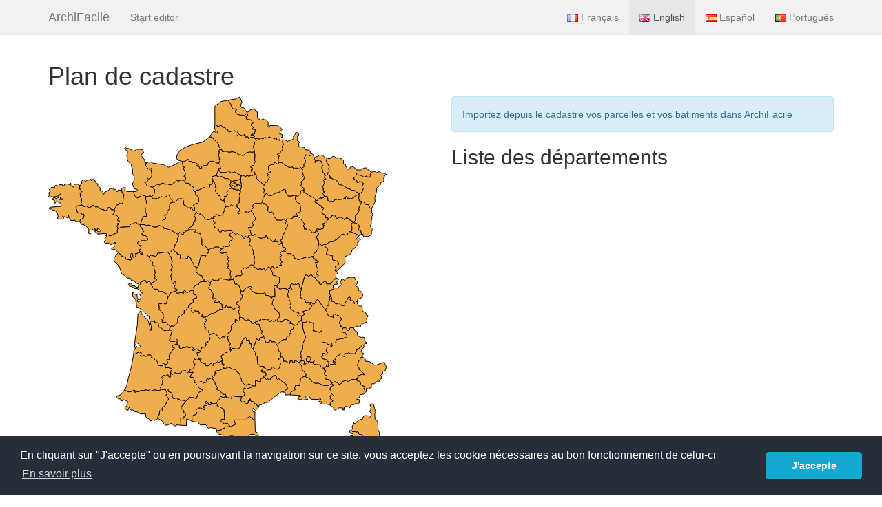

--- FILE ---
content_type: text/html; charset=UTF-8
request_url: https://www.archifacile.net/cadastre
body_size: 34891
content:
<!DOCTYPE html>
<html lang="en">
<head>
	<meta name="viewport" content="width=device-width, initial-scale=1.0">

	<title>Floor plan FREE - Software ArchiFacile</title>
	<meta name="description" content="Floor plan FREE &hearts; &hearts; &hearts; &hearts;" />
	<meta name="Content-Language" content="en" />
	<meta name="keywords" content="house plan, floor plan, house plan software, house plan, create a plan, plan free software, download software house plan, house wood, house sale, house for rent" />

	<link rel="shortcut icon" href="/favicon.ico">
	<link rel="stylesheet" type="text/css" href="/assets/css/styles.css" />
	<!--[if IE]>
	<meta http-equiv="X-UA-Compatible" content="IE=edge" />
	<![endif]-->
</head>

<body>
<!-- Static navbar -->
<div class="navbar navbar-default navbar-static-top">
	<div class="container">
		<div class="navbar-header">
			<button type="button" class="navbar-toggle" data-toggle="collapse" data-target=".navbar-collapse">
				<span class="icon-bar"></span>
				<span class="icon-bar"></span>
				<span class="icon-bar"></span>
			</button>
			<a class="navbar-brand" href="/">ArchiFacile</a>
		</div>

		<div class="navbar-collapse collapse">
			<ul class="nav navbar-nav">
				<li class="track" data-track="menu|dessiner"><a href="/ed/editor">Start editor</a></li>
			</ul>
			<ul class="nav navbar-nav navbar-right">
				<li><a title="Français. Plan de maison et plan d'appartement" href="https://www.archifacile.fr/"><img src="/img/lang_fr.gif" alt="FR" /> Français</a></li>
				<li class="active"><a title="English. Floor plans, house plans free" href="https://www.archifacile.net/"><img src="/img/lang_en.gif" alt="EN" /> English</a></li>
				<li><a title="Español. Planos de casas" href="https://es.archifacile.net/"><img src="/img/lang_es.gif" alt="ES" /> Español</a></li>
				<li><a title="Português. Planta de casa e apartamento" href="https://pt.archifacile.net/"><img src="/img/lang_pt.gif" alt="PT" /> Português</a></li>
			</ul>
		</div>
	</div>
</div>


<div class="container">
    <h1>Plan de cadastre</h1>

  <style>
    #map {
      max-width: 100%;
      max-height: 100%;
    }
    #map path {
      fill:#f0ad4e;
      stroke:#000;
      stroke-width:1;
      transition: fill 0.2s, stroke 0.3s;
        cursor: pointer;
    }
    #map path:hover {
      fill: #FFCC34;
      stroke: #000;
    }
    #map .separator {
      stroke: #fff;
      fill: none;
    }

      .dep {
          display: inline;
          padding: .4em .8em .3em;
          font-weight: 600;
          line-height: 2.5;
          color: #333;
          text-align: center;
          white-space: nowrap;
          vertical-align: baseline;
          border-radius: 1em;
          background-color: #f0ad4e;
          text-decoration: none;
      }

      .dep:hover {
          text-decoration: none;
      }

      .dep-sel {
          background-color: #FFCC34;
      }

  </style>

    <div class="row">

        <div class="col-sm-6">

<svg id="map" width="492px" height="543px" viewBox="0 0 492 543" version="1.1" xmlns="http://www.w3.org/2000/svg" xmlns:xlink="http://www.w3.org/1999/xlink" xmlns:sketch="http://www.bohemiancoding.com/sketch/ns">
    <title>Cadastre de France</title>
    <defs></defs>
    <g id="Page-1" stroke="none" stroke-width="1" fill="none" fill-rule="evenodd" sketch:type="MSPage">
        <g id="france" sketch:type="MSLayerGroup" transform="translate(0.000000, 1.000000)">
            <g id="complete_map" sketch:type="MSShapeGroup">
                <path class="separator" d="M424,541.25 L424,471 L488.25,429" id="corsica_separating_line"></path>
                <path data-num="2A" d="M437.33847,484.9562 L437.33847,487.11245 L439.30722,488.48745 L442.61972,490.42495 L442.83847,491.98745 L440.86972,492.5812 L437.74472,493.17495 L437.74472,494.5187 L438.90097,495.7062 L439.11972,499.61245 L443.40097,500.98745 L444.96347,501.36245 L446.33847,503.5187 L445.36972,504.8937 L443.80722,505.4562 L442.61972,507.61245 L441.46347,508.98745 L442.02597,512.48745 L444.96347,512.29995 L445.74472,512.8937 L448.49472,511.5187 L449.27597,512.29995 L447.90097,515.23745 L449.27597,516.61245 L446.93222,518.36245 L445.36972,521.86245 L449.65097,522.86245 L455.71347,523.42495 L453.18222,526.36245 C453.18222,526.36245 451.99289,525.90364 451.46347,526.1437 C451.44782,526.15141 451.41536,526.16589 451.40097,526.17495 C451.39647,526.17828 451.37406,526.20271 451.36972,526.2062 C451.36553,526.20986 451.34249,526.23363 451.33847,526.23745 C451.33478,526.24161 451.31073,526.26437 451.30722,526.2687 C451.30054,526.27771 451.28192,526.29022 451.27597,526.29995 C451.27319,526.30499 451.27856,526.32597 451.27597,526.3312 C451.27118,526.34203 451.24871,526.38211 451.24472,526.3937 C451.24293,526.39969 451.2463,526.41876 451.24472,526.42495 C451.24199,526.43772 451.21532,526.47387 451.21347,526.48745 C451.21207,526.50144 451.21394,526.53512 451.21347,526.54995 C451.21348,527.52651 449.86972,529.8937 449.86972,529.8937 L451.80722,532.0187 L455.33847,534.17495 L461.96347,535.92495 L463.90097,536.7062 L465.68222,537.48745 L464.49472,539.6437 L467.61972,539.4562 L468.21347,540.8312 L471.33847,540.8312 L472.11972,537.11245 L470.15097,536.7062 L472.90097,533.79995 L471.93222,532.79995 L472.11972,531.04995 L475.65097,529.11245 L475.83847,526.9562 L473.49472,526.7687 L471.93222,528.11245 L471.93222,526.17495 L475.05722,525.98745 L476.02597,523.6437 L476.80722,516.79995 L476.21347,513.86245 L476.15097,511.04995 L472.74472,513.29995 L468.68222,513.4562 L468.33847,510.6437 L468.86972,509.92495 L467.61972,509.04995 L467.27597,504.2687 L466.74472,503.3937 L464.61972,503.3937 L463.55722,502.5187 L463.55722,499.1437 L462.15097,498.2687 L461.08847,497.73745 L458.96347,495.0812 L459.11972,493.48745 L456.49472,493.48745 L455.58847,490.8312 L451.86972,490.8312 L449.93222,488.17495 L450.46347,487.29995 L449.24472,486.5812 L446.40097,487.11245 L445.33847,486.42495 L441.46347,486.42495 L441.08847,485.36245 L438.90097,484.9562 L437.33847,484.9562 L437.33847,484.9562 L437.33847,484.9562 L437.33847,484.9562 Z M437.33847,484.9562"></path>
                <path data-num="2B" d="M469.96347,445.8937 L467.02597,447.86245 L467.43222,449.79995 L468.99472,451.7687 L467.24472,453.11245 L468.02597,454.67495 L466.83847,456.04995 L466.83847,457.79995 L468.80722,459.5812 L468.80722,462.29995 L467.61972,464.8312 L466.27597,465.42495 L464.71347,463.2687 L461.96347,463.48745 L461.36972,463.0812 L459.02597,463.0812 L456.90097,465.04995 L456.08847,468.36245 L451.02597,469.3312 L447.11972,472.6437 L446.33847,474.79995 L444.40097,474.61245 L443.40097,473.42495 L442.83847,476.7687 L441.46347,477.3312 L441.05722,480.4562 L441.65097,481.8312 L439.49472,483.3937 L438.90097,484.9562 L441.08847,485.36245 L441.46347,486.42495 L445.33847,486.42495 L446.40097,487.11245 L449.24472,486.5812 L450.46347,487.29995 L449.93222,488.17495 L451.86972,490.8312 L455.58847,490.8312 L456.49472,493.48745 L459.11972,493.48745 L458.96347,495.0812 L461.08847,497.73745 L462.15097,498.2687 L463.55722,499.1437 L463.55722,502.5187 L464.61972,503.3937 L466.74472,503.3937 L467.27597,504.2687 L467.61972,509.04995 L468.86972,509.92495 L468.33847,510.6437 L468.68222,513.4562 L472.74472,513.29995 L476.15097,511.04995 L476.02597,505.2687 L480.71347,498.6437 L480.71347,487.7062 L478.77597,483.98745 L478.18222,472.2687 L476.80722,470.11245 L474.27597,468.17495 L473.86972,460.92495 L475.05722,457.61245 L473.49472,452.3312 L472.52597,448.04995 L471.71347,446.86245 L469.96347,445.8937 L469.96347,445.8937 L469.96347,445.8937 L469.96347,445.8937 Z M469.96347,445.8937"></path>
                <path data-num="13" d="M371.71875,405.90625 L366.25,409.03125 L364.84375,419.53125 L359.0625,418.71875 L357.40625,423.125 L358.78125,425.0625 L352.4375,428.9375 L350.6875,433 L356.875,433.28125 L365.09375,433.875 L366.65625,435.4375 L363.71875,435.4375 L361.78125,438.75 L370.15625,440.5 L376.8125,439.34375 L373.28125,436 L375.625,434.0625 L379.34375,435.625 L381.09375,439.34375 L392.25,439.53125 L395.15625,438.34375 L395.75,440.125 L392.625,442.84375 L396.9375,443.03125 L396.15625,445 L394.96875,446.375 L404.53125,446.375 L409.21875,447.9375 L409.6875,448.5625 L409.875,444.6875 L411.28125,443.09375 L413.0625,442.03125 L412.875,440.96875 L411.46875,439.5625 L410.0625,439.5625 L409.15625,438.5 L410.75,437.0625 L410.75,436.53125 L409,435.65625 L409,434.25 L412.875,434.4375 L413.78125,433.71875 L410.40625,430.53125 L410.59375,426.8125 L408.46875,425.0625 L410.21875,421.53125 L414.46875,418.6875 L411.28125,416.5625 L409,418.34375 L403.6875,419.5625 L399.4375,419.03125 L391.84375,415.875 L387.25,416.03125 L383.375,414.28125 L381.9375,412.3125 L378.9375,408.96875 L371.875,405.96875 L371.71875,405.90625 L371.71875,405.90625 L371.71875,405.90625 L371.71875,405.90625 Z M371.71875,405.90625"></path>
                <path data-num="84" d="M379,377.34375 L376.25,377.5625 L374.125,380.875 L374.6875,384.375 L378,384.78125 L377.4375,386.34375 L374.875,386.53125 L371.96875,389.46875 L371.1875,388.5 L371.75,384.59375 L370.59375,383.21875 L365.3125,384 L364.28125,386.09375 L364.84375,386.40625 L368.15625,391.90625 L368.15625,396.34375 L373.96875,402.125 L373.96875,404.625 L371.71875,405.90625 L371.875,405.96875 L378.9375,408.96875 L381.9375,412.3125 L383.375,414.28125 L387.25,416.03125 L391.84375,415.875 L399.4375,419.03125 L403.6875,419.5625 L409,418.34375 L411.1875,416.625 L411.46875,415.15625 L407.40625,410.5625 L402.96875,410.5625 L402.96875,408.96875 L404.5625,407.1875 L404.5625,405.25 L401.03125,403.5 L400.6875,400.65625 L402.625,399.78125 L402.625,397.3125 L400.5,396.9375 L400.34375,394.28125 L400.3125,394.09375 L398.53125,393.96875 L395.59375,391.8125 L394.8125,389.28125 L389.34375,388.875 L385.25,388.5 L384.84375,386.15625 L386.21875,383.21875 L383.6875,385.375 L379.78125,384.96875 L379,383.59375 L381.71875,379.90625 L379,377.34375 L379,377.34375 L379,377.34375 L379,377.34375 Z M379,377.34375"></path>
                <path data-num="83" d="M449.78125,409.1875 L446.8125,409.3125 L445.40625,410.75 L440.09375,410.5625 L435.5,413.90625 L432.34375,411.78125 L427.375,413.375 L426.5,415.15625 L422.96875,417.8125 L416.59375,413.5625 L411.4375,415.25 L411.1875,416.625 L411.28125,416.5625 L414.46875,418.6875 L410.21875,421.53125 L408.46875,425.0625 L410.59375,426.8125 L410.40625,430.53125 L413.78125,433.71875 L412.875,434.4375 L409,434.25 L409,435.65625 L410.75,436.53125 L410.75,437.0625 L409.15625,438.5 L410.0625,439.5625 L411.46875,439.5625 L412.875,440.96875 L413.0625,442.03125 L411.28125,443.09375 L409.875,444.6875 L409.6875,448.5625 L410.21875,449.28125 L413.71875,450.84375 L414.6875,454.75 L416.84375,455.15625 L418.8125,453.78125 L422.3125,451.625 L428.375,452.21875 L428.1875,453.78125 L426.21875,454.75 L430.90625,454.96875 L429.75,453.78125 L429.34375,451.25 L431.875,449.5 L434.8125,450.46875 L436,450.84375 L436.96875,452.03125 L438.34375,451.0625 L438.71875,448.5 L440.28125,447.15625 L444.375,447.15625 L445.5625,445.375 L448.28125,446.15625 L451.40625,444.8125 L451.40625,439.71875 L447.3125,439.90625 L450.4375,437.96875 L452,435.8125 L452.40625,432.6875 L458.0625,431.90625 L461.21875,428.375 L459.03125,426.125 L459.03125,424.875 L457.96875,423.8125 L459.375,422.59375 L459.03125,420.625 L456.71875,419.75 L455.5,419.75 L453.375,417.625 L453,413.90625 L450.71875,412.84375 L448.40625,412.6875 L447.53125,410.5625 L449.78125,409.1875 L449.78125,409.1875 L449.78125,409.1875 L449.78125,409.1875 Z M449.78125,409.1875"></path>
                <path data-num="04" d="M455.84375,360.34375 L453.71875,363.53125 L450.71875,365.3125 L449.65625,367.4375 L447,367.59375 L447,369.53125 L446.28125,370.59375 L445.21875,373.25 L438.875,373.09375 L435.875,371.5 L433.90625,372.90625 L430.21875,372.71875 L429.3125,373.96875 L430.21875,373.96875 L430.75,377.3125 L429.84375,377.6875 L426.5,375.5625 L426.5,374.3125 L424.5625,372.71875 L423.5,372.71875 L423.5,374.5 L421.90625,374.84375 L418.53125,376.78125 L416.40625,380.34375 L415.875,382.09375 L417.125,382.4375 L417.3125,385.28125 L416.0625,385.28125 L414.125,383.5 L413.0625,383.6875 L413.59375,385.28125 L416.59375,388.625 L414.65625,389.34375 L413.25,388.46875 L409.6875,388.46875 L406.6875,391.28125 L406.65625,391.25 L406.53125,392.40625 L405.375,391.03125 L403.8125,389.65625 L402.8125,392.59375 L401.0625,394.15625 L400.3125,394.09375 L400.34375,394.28125 L400.5,396.9375 L402.625,397.3125 L402.625,399.78125 L400.6875,400.65625 L401.03125,403.5 L404.5625,405.25 L404.5625,407.1875 L402.96875,408.96875 L402.96875,410.5625 L407.40625,410.5625 L411.46875,415.15625 L411.4375,415.25 L416.59375,413.5625 L422.96875,417.8125 L426.5,415.15625 L427.375,413.375 L432.34375,411.78125 L435.5,413.90625 L440.09375,410.5625 L445.40625,410.75 L446.8125,409.3125 L449.78125,409.1875 L449.84375,409.15625 L449.125,407.375 L450,406.3125 L449.65625,404.90625 L452.46875,404.90625 L453.1875,404.03125 L455.84375,402.59375 L457.96875,404.03125 L459.375,403.125 L456.03125,400.125 L452.46875,396.78125 L451.25,396.40625 L451.0625,393.75 L448.9375,390.59375 L449.65625,386 L450.71875,383.5 L452.65625,381.90625 L452.84375,379.4375 L455.5,378.03125 L455.90625,377.875 L455.90625,374.09375 L458.65625,373.71875 L457.09375,372.34375 L455.125,371.75 L454.15625,369.21875 L454.9375,367.46875 L458.4375,363.75 L457.875,361 L458.375,360.46875 L455.84375,360.34375 L455.84375,360.34375 L455.84375,360.34375 L455.84375,360.34375 Z M455.84375,360.34375"></path>
                <path data-num="06" d="M455.90625,377.875 L455.5,378.03125 L452.84375,379.4375 L452.65625,381.90625 L450.71875,383.5 L449.65625,386 L448.9375,390.59375 L451.0625,393.75 L451.25,396.40625 L452.46875,396.78125 L456.03125,400.125 L459.375,403.125 L457.96875,404.03125 L455.84375,402.59375 L453.1875,404.03125 L452.46875,404.90625 L449.65625,404.90625 L450,406.3125 L449.125,407.375 L449.84375,409.15625 L447.53125,410.5625 L448.40625,412.6875 L450.71875,412.84375 L453,413.90625 L453.375,417.625 L455.5,419.75 L456.71875,419.75 L459.03125,420.625 L459.375,422.59375 L457.96875,423.8125 L459.03125,424.875 L459.03125,426.125 L461.21875,428.375 L461.375,428.1875 L461.5625,423.71875 L465.46875,424.5 L466.84375,422.71875 L468.8125,423.125 L469,417.0625 L473.5,416.6875 L477.40625,413.15625 L480.90625,413.15625 L481.09375,411 L484.625,408.875 L482.65625,404.375 L485.59375,401.84375 L485,398.90625 L489.3125,397.53125 L490.46875,393.25 L489.90625,390.3125 L488.90625,388.5625 L488.125,386 L485.21875,386.21875 L476.03125,389.53125 L473.09375,389.53125 L468.03125,385.4375 L462.9375,384.0625 L460,384.0625 L460,380.53125 L455.90625,378 L455.90625,377.875 L455.90625,377.875 L455.90625,377.875 L455.90625,377.875 Z M455.90625,377.875"></path>
                <path data-num="05" d="M439.34375,335.15625 L437.59375,335.9375 L437.1875,338.875 L433.6875,339.28125 L433.09375,336.53125 L431.9375,335.375 L428.40625,335.75 L427.03125,336.9375 L426.25,341.03125 L426.84375,342 L430.9375,342.40625 L431.71875,344.9375 L433.28125,345.71875 L433.28125,350 L429.5625,349.8125 L428,351.5625 L423.53125,350.78125 L421,352.9375 L419.21875,352.15625 L416.6875,354.125 L417.65625,355.875 L416.09375,357.4375 L411.21875,357.4375 L411.21875,359.78125 L412.78125,360.5625 L412.1875,361.9375 L408.875,363.28125 L404.78125,363.6875 L403.59375,367.40625 L403.40625,369.75 L405.5625,371.5 L403.40625,374.03125 L400.6875,372.65625 L397.5625,372.46875 L397.15625,374.21875 L399.125,375.59375 L396.75,377.15625 L397.5625,380.46875 L404.1875,382.25 L405.375,384.78125 L407.3125,385.15625 L406.65625,391.25 L406.6875,391.28125 L409.6875,388.46875 L413.25,388.46875 L414.65625,389.34375 L416.59375,388.625 L413.59375,385.28125 L413.0625,383.6875 L414.125,383.5 L416.0625,385.28125 L417.3125,385.28125 L417.125,382.4375 L415.875,382.09375 L416.40625,380.34375 L418.53125,376.78125 L421.90625,374.84375 L423.5,374.5 L423.5,372.71875 L424.5625,372.71875 L426.5,374.3125 L426.5,375.5625 L429.84375,377.6875 L430.75,377.3125 L430.21875,373.96875 L429.3125,373.96875 L430.21875,372.71875 L433.90625,372.90625 L435.875,371.5 L438.875,373.09375 L445.21875,373.25 L446.28125,370.59375 L447,369.53125 L447,367.59375 L449.65625,367.4375 L450.71875,365.3125 L453.71875,363.53125 L455.84375,360.34375 L458.375,360.46875 L460.21875,358.46875 L462.34375,358.65625 L462.34375,356.90625 L459.625,355.53125 L459.03125,349.875 L456.875,349.09375 L454.15625,349.5 L449.0625,346.9375 L448.28125,341.09375 L445.375,340.125 L444.375,338.15625 L443.09375,335.34375 L439.34375,335.15625 L439.34375,335.15625 L439.34375,335.15625 L439.34375,335.15625 Z M439.34375,335.15625"></path>
                <path data-num="48" d="M312.78125,348.25 L307.3125,350.21875 L305.75,353.71875 L302.25,351.375 L299.5,359.96875 L296.6875,366.4375 L300.78125,371.46875 L300.5,375.34375 L303.25,377.28125 L303.25,381.96875 L304.09375,388.59375 L307.40625,390 L307.125,392.1875 L311.8125,391.375 L313.46875,392.1875 L312.4375,393.09375 L318.46875,397.125 L323.625,396.0625 L324.5,394.8125 L323.78125,393.0625 L325.90625,392.53125 L328.90625,395.34375 L334.03125,395.875 L336.34375,392.34375 L336.34375,389.34375 L337.75,387.75 L336.5,387.40625 L336.5,383.34375 L333.6875,380.34375 L336,379.96875 L337.21875,378.90625 L338.1875,377.03125 L337.21875,376.4375 L337.78125,372.3125 L334.46875,368.71875 L333.09375,361.53125 L328.125,355.1875 L324.5,356.0625 L323.71875,353.34375 L321.75,353.34375 L321.375,355.6875 L316.3125,357.25 L312.78125,348.25 L312.78125,348.25 L312.78125,348.25 L312.78125,348.25 Z M312.78125,348.25"></path>
                <path data-num="03" d="M293.625,243.96875 L290.90625,247.46875 L289.34375,247.65625 L287.59375,249.4375 L285.625,247.28125 L280.375,252.5625 L280.375,255.6875 L281.34375,256.46875 L281.53125,258.03125 L278.8125,260.15625 L276.25,259.375 L271.375,260.375 L268.84375,263.28125 L267.90625,265.28125 L268.0625,265.25 L270.40625,268.5625 L270.40625,270.90625 L271.75,272.65625 L273.125,270.90625 L274.6875,273.65625 L276.84375,274.4375 L279,279.5 L279.09375,280.96875 L282.0625,283.28125 L283.65625,282.5625 L284.90625,279.5625 L286.125,279.21875 L286.125,277.625 L288.25,277.4375 L288.4375,278.5 L291.09375,275.5 L294.09375,275.5 L294.625,276.5625 L293.21875,278.5 L295.3125,280.8125 L295.6875,282.21875 L300.625,285.0625 L306.625,285.9375 L308.40625,285.75 L311.0625,286.28125 L313.34375,284.875 L315.125,285.75 L315.46875,288.21875 L317.78125,288.75 L320.78125,288.59375 L321.65625,290.71875 L324.40625,291.8125 L324.5,290.84375 L329.1875,290.625 L328.8125,279.5 L327.4375,276.78125 L328,274.625 L331.25,274.0625 L331.34375,273.84375 L335.4375,270.71875 L335.625,263.09375 L334.25,261.15625 L331.125,261.15625 L329.96875,259.59375 L326.65625,259.59375 L325.6875,258.40625 L325.6875,255.46875 L321.75,248.0625 L319.8125,246.6875 L316.09375,251.78125 L314.53125,252.15625 L313.9375,249.625 L312.1875,248.84375 L311.40625,250.40625 L308.5,250.40625 L308.09375,248.65625 L306.125,249.8125 L304,251 L301.65625,248.4375 L298.3125,246.875 L298.125,244.34375 L293.625,243.96875 L293.625,243.96875 L293.625,243.96875 L293.625,243.96875 Z M293.625,243.96875"></path>
                <path data-num="30" d="M338.1875,377.03125 L337.21875,378.90625 L336,379.96875 L333.6875,380.34375 L336.5,383.34375 L336.5,387.40625 L337.75,387.75 L336.34375,389.34375 L336.34375,392.34375 L334.03125,395.875 L328.90625,395.34375 L325.90625,392.53125 L323.78125,393.0625 L324.5,394.8125 L323.625,396.0625 L318.46875,397.125 L312.4375,393.09375 L311.28125,394.125 L311.28125,396.90625 L309.0625,397.4375 L309.625,399.65625 L312.375,400.21875 L315.40625,400.21875 L316.25,404.0625 L312.65625,405.71875 L312.65625,407.46875 L315.46875,408.4375 L315.46875,410.03125 L316.71875,410.75 L317.78125,409.84375 L319.1875,409.84375 L319.90625,411.4375 L322.03125,411.4375 L323.09375,407.71875 L324.84375,407.71875 L327.5,404.375 L330.6875,404.71875 L331.21875,409.3125 L332.4375,410.75 L334.40625,409.6875 L337.75,411.4375 L339,413.5625 L344.8125,417.09375 L346.9375,422.0625 L346.9375,424.6875 L343.21875,426.8125 L340.8125,428.96875 L343.8125,429.1875 L343.8125,433.09375 L348.28125,432.875 L350.6875,433 L352.4375,428.9375 L358.78125,425.0625 L357.40625,423.125 L359.0625,418.71875 L364.84375,419.53125 L366.25,409.03125 L373.96875,404.625 L373.96875,402.125 L368.15625,396.34375 L368.15625,391.90625 L364.84375,386.40625 L357.9375,382.53125 L357.40625,385.5625 L354.625,385.84375 L353.8125,382.8125 L351.03125,383.34375 L350.5,387.21875 L348.28125,386.40625 L343.59375,383.34375 L341.375,384.46875 L341.375,378.9375 L338.1875,377.03125 L338.1875,377.03125 L338.1875,377.03125 L338.1875,377.03125 Z M338.1875,377.03125"></path>
                <path data-num="11" d="M266.25,434.46875 L265.96875,438.0625 L262.375,436.9375 L258.5,436.9375 L258.78125,435.5625 L256.84375,435.84375 L252.71875,437.21875 L251.34375,434.71875 L248.5625,437.21875 L249.40625,439.15625 L246.34375,440.53125 L245.8125,443.5625 L243.3125,444.6875 L245.53125,447.15625 L244.96875,448.8125 L254.65625,453.5 L255.46875,460.15625 L255.46875,463.75 L256.03125,468.4375 L251.0625,468.4375 L249.6875,470.375 L256.03125,475.625 L259.625,473.6875 L264.03125,478.9375 L263.375,479 L264.21875,479.5 L272.15625,475.625 L270.21875,472.78125 L270.0625,469.4375 L288.59375,469.4375 L288.25,466.9375 L292.5,464.65625 L297.4375,468.53125 L300,469.71875 L299.84375,464.125 L300.0625,457.6875 L297.71875,457.875 L295.75,454.96875 L297.3125,452.40625 L300.625,455.53125 L303.5625,453.1875 L305.53125,451.25 L305.78125,449.1875 L303.28125,449.09375 L302.40625,446.28125 L299.9375,446.09375 L297.625,442.71875 L295.84375,442.90625 L293.75,441.65625 L293.375,438.65625 L292.3125,439.1875 L292.84375,441.3125 L290.375,441.3125 L290.1875,444.84375 L286.5,446.09375 L284.71875,442.375 L282.25,443.96875 L280.125,442.375 L279.0625,439.90625 L280.84375,437.78125 L280,435.5 L279.78125,435.5625 L273.96875,435.5625 L267.90625,434.46875 L266.25,434.46875 L266.25,434.46875 L266.25,434.46875 L266.25,434.46875 Z M266.25,434.46875"></path>
                <path data-num="34" d="M327.5,404.375 L324.84375,407.71875 L323.09375,407.71875 L322.03125,411.4375 L319.90625,411.4375 L319.1875,409.84375 L317.78125,409.84375 L316.71875,410.75 L315.46875,410.03125 L315.46875,408.4375 L312.65625,407.46875 L312.65625,408.5 L309.34375,409.03125 L307.6875,410.4375 L308.21875,413.75 L305.1875,413.75 L302.15625,412.09375 L300.5,412.09375 L300.5,414.03125 L300.78125,419.8125 L297.46875,419.8125 L295.8125,419.8125 L294.6875,422.03125 L287.5,424.5 L284.75,422.59375 L283.09375,425.0625 L282.28125,427.8125 L285.3125,430.59375 L284.1875,434.1875 L280,435.5 L280.84375,437.78125 L279.0625,439.90625 L280.125,442.375 L282.25,443.96875 L284.71875,442.375 L286.5,446.09375 L290.1875,444.84375 L290.375,441.3125 L292.84375,441.3125 L292.3125,439.1875 L293.375,438.65625 L293.75,441.65625 L295.84375,442.90625 L297.625,442.71875 L299.9375,446.09375 L302.40625,446.28125 L303.28125,449.09375 L305.78125,449.1875 L305.90625,448.125 L312.9375,445.96875 L313.71875,444.21875 L319.1875,444.03125 L320.9375,441.875 L331.5,433.46875 L338.125,428.78125 L340.8125,428.96875 L343.21875,426.8125 L346.9375,424.6875 L346.9375,422.0625 L344.8125,417.09375 L339,413.5625 L337.75,411.4375 L334.40625,409.6875 L332.4375,410.75 L331.21875,409.3125 L330.6875,404.71875 L327.5,404.375 L327.5,404.375 L327.5,404.375 L327.5,404.375 Z M327.5,404.375"></path>
                <path data-num="66" d="M292.5,464.65625 L288.25,466.9375 L288.59375,469.4375 L270.0625,469.4375 L270.21875,472.78125 L272.15625,475.625 L264.21875,479.5 L263.375,479 L256.84375,479.46875 L256.03125,481.125 L252.71875,481.96875 L250.5,483.90625 L244.4375,485.3125 L244.78125,487.375 L247.71875,490.125 L253.5625,491.6875 L253.75,495.1875 L256.875,497.9375 L259.21875,497.53125 L262.5625,493.4375 L266.65625,492.65625 L273.09375,494.8125 L278.5625,499.5 L280.125,497.53125 L281.5,497.53125 L282.875,498.5 L284.03125,497.9375 L284.21875,495.1875 L290.09375,493.8125 L292.03125,491.28125 L294.96875,490.3125 L299.0625,490.3125 L301.625,493.03125 L304.75,493.25 L304.75,490.125 L303.1875,487.96875 L300.4375,486.78125 L300,469.71875 L297.4375,468.53125 L292.5,464.65625 L292.5,464.65625 L292.5,464.65625 L292.5,464.65625 Z M292.5,464.65625"></path>
                <path data-num="15" d="M277.84375,319.71875 L277.25,321.875 L278.21875,324.21875 L277.03125,325.59375 L275.09375,325.59375 L273.125,323.4375 L271.375,322.46875 L271.1875,327.9375 L267.65625,330.09375 L265.125,333.59375 L265.71875,337.125 L264.9375,338.6875 L263.9375,341.8125 L262.375,341.8125 L260.8125,343.75 L262,344.9375 L262.78125,346.875 L260.25,348.65625 L261.28125,355.1875 L264.59375,357.65625 L262.09375,363.46875 L264.59375,364.5625 L263.5,367.875 L265.6875,368.15625 L267.34375,365.40625 L270.125,365.40625 L270.65625,366.21875 L276.75,366.21875 L277.84375,363.75 L279.21875,363.1875 L279.78125,358.78125 L281.15625,358.78125 L281.15625,354.09375 L286.6875,349.375 L287.25,350.21875 L287.78125,353.8125 L291.65625,353.25 L292.5,358.78125 L294.40625,358.78125 L294.96875,364.3125 L296.6875,366.4375 L299.5,359.96875 L302.25,351.375 L305.75,353.71875 L307.3125,350.21875 L312.3125,348.40625 L312.3125,346.75 L311.25,345.15625 L309.125,343.90625 L310.1875,342.3125 L309.28125,341.4375 L310.34375,341.09375 L311.59375,340.03125 L309.46875,339.84375 L308.40625,338.4375 L308.0625,334.71875 L306.8125,333.46875 L305.9375,330.3125 L301.5,330.3125 L300.625,327.8125 L299.21875,327.65625 L298.5,329.0625 L295.6875,328.875 L293.03125,324.8125 L291.96875,324.65625 L289.84375,323.59375 L288.59375,324.8125 L285.4375,324.8125 L283.84375,321.46875 L277.84375,319.71875 L277.84375,319.71875 L277.84375,319.71875 L277.84375,319.71875 Z M277.84375,319.71875"></path>
                <path data-num="43" d="M309.8125,322.34375 L308.40625,323.0625 L308.40625,324.28125 L306.28125,324.46875 L304.34375,326.0625 L300.8125,326.59375 L300,327.75 L300.625,327.8125 L301.5,330.3125 L305.9375,330.3125 L306.8125,333.46875 L308.0625,334.71875 L308.40625,338.4375 L309.46875,339.84375 L311.59375,340.03125 L310.34375,341.09375 L309.28125,341.4375 L310.1875,342.3125 L309.125,343.90625 L311.25,345.15625 L312.3125,346.75 L312.3125,348.40625 L312.78125,348.25 L316.3125,357.25 L321.375,355.6875 L321.75,353.34375 L323.71875,353.34375 L324.5,356.0625 L328.125,355.1875 L332.625,360.9375 L335.4375,356.46875 L340.5,352.75 L345.1875,352.75 L346.75,347.875 L349.875,347.65625 L350.09375,343.96875 L353,343.96875 L352.4375,342.59375 L351.65625,340.0625 L352.8125,338.09375 L355.5625,336.9375 L356.71875,332.25 L354.1875,329.3125 L351.0625,329.5 L351.4375,325.78125 L345.1875,323.0625 L343.0625,323.25 L338.75,326.78125 L334.8125,325.5 L334.03125,326.25 L331.5625,325.53125 L329.8125,323.75 L328.75,325.875 L325.71875,325.71875 L324.3125,324.46875 L323.25,326.9375 L321.3125,326.0625 L320.0625,323.75 L318.46875,323.75 L317.0625,322.53125 L314.9375,323.40625 L312.46875,323.59375 L311.0625,322.6875 L310.1875,323.21875 L309.8125,322.34375 L309.8125,322.34375 L309.8125,322.34375 L309.8125,322.34375 Z M309.8125,322.34375"></path>
                <path data-num="63" d="M291.09375,275.5 L288.4375,278.5 L288.25,277.4375 L286.125,277.625 L286.125,279.21875 L284.90625,279.5625 L283.65625,282.5625 L282.0625,283.28125 L279.09375,280.96875 L279.375,285.5625 L280.9375,287.5 L281.71875,291.21875 L279.375,292.96875 L278.8125,295.71875 L276.65625,296.875 L272.9375,299.03125 L273.3125,300.78125 L277.8125,305.28125 L278.21875,308.03125 L276.4375,310.9375 L276.4375,313.6875 L277.625,315.0625 L278.21875,318.375 L277.84375,319.71875 L283.84375,321.46875 L285.4375,324.8125 L288.59375,324.8125 L289.84375,323.59375 L291.96875,324.65625 L293.03125,324.8125 L295.6875,328.875 L298.5,329.0625 L299.21875,327.65625 L300,327.75 L300.8125,326.59375 L304.34375,326.0625 L306.28125,324.46875 L308.40625,324.28125 L308.40625,323.0625 L309.8125,322.34375 L310.1875,323.21875 L311.0625,322.6875 L312.46875,323.59375 L314.9375,323.40625 L317.0625,322.53125 L318.46875,323.75 L320.0625,323.75 L321.3125,326.0625 L323.25,326.9375 L324.3125,324.46875 L325.71875,325.71875 L328.75,325.875 L329.8125,323.75 L331.5625,325.53125 L334.03125,326.25 L334.8125,325.5 L333.28125,325 L332.6875,322.65625 L336.40625,319.15625 L334.65625,312.71875 L329.5625,309.375 L327.4375,304.3125 L325.09375,301.1875 L325.6875,296.875 L327.4375,295.125 L324.3125,292.59375 L324.40625,291.8125 L321.65625,290.71875 L320.78125,288.59375 L317.78125,288.75 L315.46875,288.21875 L315.125,285.75 L313.34375,284.875 L311.0625,286.28125 L308.40625,285.75 L306.625,285.9375 L300.625,285.0625 L295.6875,282.21875 L295.3125,280.8125 L293.21875,278.5 L294.625,276.5625 L294.09375,275.5 L291.09375,275.5 L291.09375,275.5 L291.09375,275.5 L291.09375,275.5 Z M291.09375,275.5"></path>
                <path data-num="65" d="M171.21875,424.53125 L169.28125,425.5625 L169.625,425.59375 L172.9375,431.0625 L170.78125,433.03125 L172.34375,435.375 L174.6875,438.875 L172.75,441.40625 L169.625,448.4375 L164.34375,452.9375 L165.71875,455.6875 L164.53125,456.46875 L161.625,455.875 L160.8125,462.3125 L159.25,463.5 L158.9375,467.53125 L159.4375,467.25 L162.75,469.21875 L166.65625,472.15625 L167.03125,474.5 L170.15625,477.03125 L172.71875,477.03125 L179.15625,474.28125 L181.875,477.40625 L185.59375,478.40625 L186.96875,476.0625 L188.71875,476.84375 L192.5,477.09375 L192.25,466.59375 L194.21875,466.59375 L195.96875,467.46875 L197.21875,466.25 L197.03125,464.3125 L199.5,462.875 L198.625,459.1875 L197.5625,458.28125 L195.4375,459 L196.5,457.21875 L195.96875,454.9375 L192.78125,452.625 L192.96875,451.03125 L194.75,448.03125 L197.03125,447.15625 L197.03125,445.90625 L198.4375,443.78125 L199.375,442.46875 L195.8125,440.625 L191.03125,440.625 L190.3125,439.1875 L187.84375,439.1875 L187.125,437.59375 L184.84375,437.59375 L184.125,438.3125 L181.46875,438.3125 L181.3125,436.71875 L179.1875,435.3125 L179.90625,434.59375 L180.25,432.84375 L179.71875,432.3125 L178.65625,429.46875 L176.34375,429.125 L174.0625,427.875 L174.21875,424.53125 L171.21875,424.53125 L171.21875,424.53125 L171.21875,424.53125 L171.21875,424.53125 Z M171.21875,424.53125"></path>
                <path data-num="64" d="M164.15625,424.875 L161.34375,426.46875 L155.6875,426.28125 L155.15625,425.40625 L151.4375,426.65625 L148.59375,427.53125 L146.46875,425.9375 L144.1875,426.65625 L143.46875,425.75 L140.65625,425.75 L138.875,426.65625 L134.28125,426.46875 L131.8125,428.40625 L127.375,428.0625 L126.5,429.3125 L125.4375,428.9375 L126.84375,427.53125 L124.375,425.59375 L121.375,428.25 L116.25,428.59375 L110.625,425.78125 L109.8125,427.21875 L105.3125,432.6875 L101.8125,434.0625 L99.28125,434.4375 L99.28125,436.59375 L101.625,438.75 L105.125,438.9375 L105.3125,441.46875 L108.0625,441.6875 L108.84375,439.90625 L112.5625,441.46875 L114.90625,442.0625 L115.46875,444.40625 L114.125,445.59375 L114.125,449.28125 L111.375,450.65625 L111.1875,452.40625 L112.9375,454.375 L116.0625,455.34375 L116.65625,452.40625 L118.40625,450.46875 L118.21875,453 L119.59375,454.96875 L123.09375,454.96875 L124.65625,457.09375 L129.34375,457.875 L133.84375,460.625 L141.25,460.625 L141.65625,464.71875 L146.71875,468.625 L148.6875,470.96875 L150.84375,469.8125 L152.78125,469.40625 L153.75,470.375 L155.53125,469.40625 L158.9375,467.53125 L159.25,463.5 L160.8125,462.3125 L161.625,455.875 L164.53125,456.46875 L165.71875,455.6875 L164.34375,452.9375 L169.625,448.4375 L172.75,441.40625 L174.6875,438.875 L172.34375,435.375 L170.78125,433.03125 L172.9375,431.0625 L169.625,425.59375 L164.34375,425.21875 L164.15625,424.875 L164.15625,424.875 L164.15625,424.875 L164.15625,424.875 Z M164.15625,424.875"></path>
                <path data-num="40" d="M131.8125,370.4375 L125.625,373.625 L124.03125,373.6875 L120.5625,392.25 L116.0625,409.4375 L114.6875,416.09375 L113.53125,420.78125 L110.625,425.78125 L116.25,428.59375 L121.375,428.25 L124.375,425.59375 L126.84375,427.53125 L125.4375,428.9375 L126.5,429.3125 L127.375,428.0625 L131.8125,428.40625 L134.28125,426.46875 L138.875,426.65625 L140.65625,425.75 L143.46875,425.75 L144.1875,426.65625 L146.46875,425.9375 L148.59375,427.53125 L151.4375,426.65625 L155.15625,425.40625 L155.6875,426.28125 L161.34375,426.46875 L164.15625,424.875 L162.78125,422.46875 L164.15625,418.75 L166.09375,416.21875 L165.5,412.90625 L167.0625,411.34375 L164.75,407.4375 L166.6875,405.09375 L168.84375,404.6875 L170.78125,405.46875 L173.53125,403.125 L174.5,406.0625 L175.46875,407.4375 L177.625,406.84375 L177.4375,404.3125 L178.0625,402.9375 L177.59375,401.71875 L178.125,397.84375 L180.25,395.71875 L179.1875,394.46875 L176.875,394.28125 L174.21875,393.25 L170.34375,393.59375 L169.625,389.34375 L167.15625,386.34375 L166.09375,386 L166.46875,389.53125 L166.46875,390.59375 L163.09375,390.75 L159.5625,389.53125 L158.84375,385.09375 L156.375,382.4375 L154.625,382.28125 L154.4375,380.6875 L152.5,379.4375 L149.3125,378.5625 L150.1875,377.5 L150.1875,376.4375 L149.125,375.5625 L147.90625,374.5 L144.34375,375.03125 L142.25,376.78125 L140.8125,376.96875 L138.53125,375.375 L135.15625,376.78125 L133.5625,375.71875 L135,373.96875 L135.15625,371.65625 L131.8125,370.4375 L131.8125,370.4375 L131.8125,370.4375 L131.8125,370.4375 Z M131.8125,370.4375"></path>
                <path data-num="33" d="M133.25,311.21875 L130.125,315.90625 L129.15625,332.3125 L126.625,348.90625 L124.84375,361.78125 L124.65625,365.125 L126.03125,360.625 L128.75,357.09375 L132.65625,360.625 L133.0625,361.78125 L134.21875,363.34375 L129.34375,363.5625 L128.5625,362.375 L126.625,363.15625 L126.21875,366.09375 L124.0625,369.03125 L124.0625,373.5 L124.03125,373.6875 L125.625,373.625 L131.8125,370.4375 L135.15625,371.65625 L135,373.96875 L133.5625,375.71875 L135.15625,376.78125 L138.53125,375.375 L140.8125,376.96875 L142.25,376.78125 L144.34375,375.03125 L147.90625,374.5 L149.125,375.5625 L150.1875,376.4375 L150.1875,377.5 L149.3125,378.5625 L152.5,379.4375 L154.4375,380.6875 L154.625,382.28125 L156.375,382.4375 L158.84375,385.09375 L159.5625,389.53125 L163.09375,390.75 L166.46875,390.59375 L166.46875,389.53125 L166.09375,386 L167.15625,386.34375 L169.15625,388.78125 L172.28125,388.28125 L173.71875,386.875 L173.53125,384.9375 L172.28125,383.875 L172.65625,381.90625 L174.59375,381.90625 L176.53125,380.6875 L175.65625,378.90625 L175.125,376.25 L176.53125,373.78125 L179.53125,369.1875 L181.3125,367.0625 L182.90625,366.53125 L183.25,364.78125 L181.125,364.59375 L180.25,362.65625 L180.9375,360.71875 L183.4375,360.1875 L185.1875,359.65625 L187.25,359.375 L187.125,359.28125 L186.96875,355.40625 L188.90625,354 L186.4375,352.40625 L183.96875,355.40625 L177.9375,355.59375 L177.40625,354.15625 L175.65625,353.28125 L177.0625,351.5 L177.0625,349.5625 L176.34375,348.5 L176.34375,347.4375 L178.125,346.375 L178.65625,343.21875 L179.71875,340.375 L178.65625,338.78125 L176.71875,338.78125 L175.6875,337.5625 L174.6875,339.65625 L172.75,338.28125 L170,339.65625 L167.65625,339.28125 L163.1875,334.78125 L160.4375,334.59375 L159.65625,328.34375 L154.5625,327.75 L154.375,324.8125 L153.40625,325.78125 L147.625,325.78125 L147.90625,327.03125 L149.28125,332.6875 L149.65625,338.34375 L148.6875,339.90625 L147.71875,335.21875 L144.96875,324.5 L135,315.5 L135.21875,311.40625 L133.25,311.21875 L133.25,311.21875 L133.25,311.21875 L133.25,311.21875 Z M133.25,311.21875"></path>
                <path data-num="24" d="M201.84375,306.46875 L200.09375,309.59375 L197.34375,309.96875 L197.15625,314.65625 L187.96875,320.90625 L187.78125,327.75 L184.25,331.25 L182.3125,333.03125 L178.40625,332.625 L176.25,336.34375 L175.6875,337.5625 L176.71875,338.78125 L178.65625,338.78125 L179.71875,340.375 L178.65625,343.21875 L178.125,346.375 L176.34375,347.4375 L176.34375,348.5 L177.0625,349.5625 L177.0625,351.5 L175.65625,353.28125 L177.40625,354.15625 L177.9375,355.59375 L183.96875,355.40625 L186.4375,352.40625 L188.90625,354 L186.96875,355.40625 L187.125,359.28125 L189.96875,361.25 L190.3125,364.9375 L193.3125,366 L195.09375,364.40625 L198.96875,364.40625 L201.09375,362.65625 L202.34375,362.84375 L202.6875,364.25 L206.59375,364.25 L207.46875,363.1875 L208.875,363.375 L210.46875,365.125 L210.46875,366.375 L209.0625,367.25 L209.59375,368.5 L211.53125,368.65625 L214,366.375 L216.125,366.375 L217.53125,367.96875 L220.59375,369.25 L220.78125,368.75 L222.5625,367 L222.75,364.0625 L227.03125,363.6875 L229.78125,359.78125 L228.59375,359.375 L228.40625,357.25 L231.71875,356.84375 L231.9375,354.90625 L233.5,353.90625 L235.25,350.78125 L233.5,348.84375 L233.5,346.6875 L234.84375,345.53125 L233.09375,342.78125 L233.28125,338.5 L229,338.6875 L227.25,337.5 L228.8125,335.5625 L226.65625,333.8125 L228.21875,331.84375 L226.65625,331.0625 L226.65625,328.34375 L230.5625,324.8125 L228.40625,323.0625 L227.25,320.125 L223.125,319.53125 L221.75,318.5625 L224.6875,317.1875 L223.71875,315.84375 L219.4375,315.25 L218.4375,311.34375 L212.1875,310.75 L210.8125,312.71875 L209.46875,313.09375 L207.6875,310.75 L208.5,308.59375 L207.5,306.65625 L201.84375,306.46875 L201.84375,306.46875 L201.84375,306.46875 L201.84375,306.46875 Z M201.84375,306.46875"></path>
                <path data-num="47" d="M187.25,359.375 L185.1875,359.65625 L183.4375,360.1875 L180.9375,360.71875 L180.25,362.65625 L181.125,364.59375 L183.25,364.78125 L182.90625,366.53125 L181.3125,367.0625 L179.53125,369.1875 L176.53125,373.78125 L175.125,376.25 L175.65625,378.90625 L176.53125,380.6875 L174.59375,381.90625 L172.65625,381.90625 L172.28125,383.875 L173.53125,384.9375 L173.71875,386.875 L172.28125,388.28125 L169.15625,388.78125 L169.625,389.34375 L170.34375,393.59375 L174.21875,393.25 L176.875,394.28125 L179.1875,394.46875 L180.25,395.71875 L178.125,397.84375 L177.59375,401.71875 L178.0625,402.9375 L178.8125,401.375 L181.125,403.34375 L184.25,400.21875 L185.625,402.15625 L188.9375,401.5625 L192.46875,401.1875 L194.03125,398.4375 L199.875,397.875 L202.8125,400.78125 L203.8125,399.8125 L205.75,399.21875 L204.96875,396.5 L207.90625,395.71875 L211.625,394.9375 L210.8125,392.59375 L212,391.21875 L212.96875,387.5 L210.8125,385.15625 L212.1875,380.6875 L215.125,382.4375 L219.4375,381.65625 L217.46875,377.34375 L215.90625,371.5 L219.8125,371.3125 L220.59375,369.25 L217.53125,367.96875 L216.125,366.375 L214,366.375 L211.53125,368.65625 L209.59375,368.5 L209.0625,367.25 L210.46875,366.375 L210.46875,365.125 L208.875,363.375 L207.46875,363.1875 L206.59375,364.25 L202.6875,364.25 L202.34375,362.84375 L201.09375,362.65625 L198.96875,364.40625 L195.09375,364.40625 L193.3125,366 L190.3125,364.9375 L189.96875,361.25 L187.25,359.375 L187.25,359.375 L187.25,359.375 L187.25,359.375 Z M187.25,359.375"></path>
                <path data-num="46" d="M239.46875,343.3125 L235.3125,345.25 L234.71875,345.34375 L234.84375,345.53125 L233.5,346.6875 L233.5,348.84375 L235.25,350.78125 L233.5,353.90625 L231.9375,354.90625 L231.71875,356.84375 L228.40625,357.25 L228.59375,359.375 L229.78125,359.78125 L227.03125,363.6875 L222.75,364.0625 L222.5625,367 L220.78125,368.75 L219.8125,371.3125 L215.90625,371.5 L217.46875,377.34375 L219.125,380.96875 L221.625,380.875 L221.78125,381.90625 L220.375,383.5 L221.4375,385.625 L223.03125,385.625 L224.78125,387.5625 L226.375,387.5625 L227.625,386.15625 L227.96875,386.53125 L227.96875,388.28125 L228.5,390.59375 L232.21875,390.75 L235.21875,387.5625 L236.8125,387.40625 L237.34375,388.28125 L238.21875,390.21875 L239.65625,390.21875 L240.1875,386.6875 L243.1875,387.0625 L244.9375,384.9375 L247.78125,385.625 L252.03125,383.6875 L252.0625,384.0625 L253.4375,382.625 L251.65625,379.96875 L250.96875,376.4375 L253.25,374.5 L254.3125,374.84375 L257.5,371.3125 L259.25,371.5 L259.96875,370.59375 L263.5,370.59375 L264.75,369.1875 L265.09375,368.09375 L263.5,367.875 L264.59375,364.5625 L262.09375,363.46875 L264.59375,357.65625 L261.28125,355.1875 L260.15625,348 L257.125,347.1875 L254.90625,349.375 L253.8125,347.4375 L250.5,350.75 L248.28125,351.03125 L244.4375,345.53125 L239.46875,343.3125 L239.46875,343.3125 L239.46875,343.3125 L239.46875,343.3125 Z M239.46875,343.3125"></path>
                <path data-num="09" d="M229.21875,442.375 L227.96875,443.25 L227.4375,444.3125 L229.90625,446.09375 L230.625,447.34375 L230.09375,448.375 L225.84375,448.75 L224.625,450.5 L224.78125,451.03125 L226.375,451.5625 L227.28125,452.8125 L226.21875,454.5625 L224.96875,454.40625 L223.03125,452.625 L220.71875,451.9375 L218.4375,452.09375 L214.375,454.5625 L214.53125,457.9375 L215.59375,458.65625 L214.90625,461.28125 L210.28125,462.53125 L208.53125,464.65625 L208.53125,468.1875 L209.25,469.25 L207.59375,470.78125 L208.65625,471.375 L214.6875,472.53125 L217.25,472.53125 L220.5625,476.84375 L228.96875,476.4375 L232.28125,481.71875 L235.21875,480.53125 L243.8125,481.71875 L244.4375,485.3125 L250.5,483.90625 L252.71875,481.96875 L256.03125,481.125 L256.84375,479.46875 L264.03125,478.9375 L259.625,473.6875 L256.03125,475.625 L249.6875,470.375 L251.0625,468.4375 L256.03125,468.4375 L255.46875,463.75 L255.46875,460.15625 L254.65625,453.5 L244.96875,448.8125 L245.53125,447.15625 L243.6875,445.09375 L242.125,445.75 L240,446.09375 L236.09375,444.3125 L235.03125,443.96875 L236.625,445.90625 L235.9375,447.5 L232.5625,447.15625 L232.40625,445.375 L230.4375,442.71875 L229.21875,442.375 L229.21875,442.375 L229.21875,442.375 L229.21875,442.375 Z M229.21875,442.375"></path>
                <path data-num="32" d="M199.875,397.875 L194.03125,398.4375 L192.46875,401.1875 L188.9375,401.5625 L185.625,402.15625 L184.25,400.21875 L181.125,403.34375 L178.8125,401.375 L177.4375,404.3125 L177.625,406.84375 L175.46875,407.4375 L174.5,406.0625 L173.53125,403.125 L170.78125,405.46875 L168.84375,404.6875 L166.6875,405.09375 L164.75,407.4375 L167.0625,411.34375 L165.5,412.90625 L166.09375,416.21875 L164.15625,418.75 L162.78125,422.46875 L164.34375,425.21875 L169.28125,425.5625 L171.21875,424.53125 L174.21875,424.53125 L174.0625,427.875 L176.34375,429.125 L178.65625,429.46875 L179.71875,432.3125 L180.25,432.84375 L179.90625,434.59375 L179.1875,435.3125 L181.3125,436.71875 L181.46875,438.3125 L184.125,438.3125 L184.84375,437.59375 L187.125,437.59375 L187.84375,439.1875 L190.3125,439.1875 L191.03125,440.625 L195.8125,440.625 L199.375,442.46875 L199.6875,442.03125 L201.625,440.96875 L205.15625,436.375 L211.71875,436.90625 L214.53125,438.84375 L215.4375,437.59375 L216.84375,433.375 L218.59375,429.3125 L222.3125,427.71875 L224.09375,427 L223.5625,425.40625 L221.78125,425.21875 L221.09375,423.46875 L219.65625,423.46875 L217.375,421.15625 L217.53125,419.5625 L214.53125,416.5625 L214,414.65625 L212.0625,415.5 L211.53125,414.4375 L212.78125,412.5 L211.34375,411.09375 L211.34375,408.625 L210.125,407.375 L206.21875,407.1875 L206.21875,404.90625 L208.34375,403.3125 L208.34375,401.53125 L210.65625,400.46875 L209.40625,399.78125 L208,400.46875 L205.15625,400.46875 L204.28125,399.65625 L203.8125,399.8125 L202.8125,400.78125 L199.875,397.875 L199.875,397.875 L199.875,397.875 L199.875,397.875 Z M199.875,397.875"></path>
                <path data-num="31" d="M237,408.4375 L234.15625,409.5 L233.28125,410.90625 L232.21875,409.6875 L230.28125,409.5 L229.90625,411.28125 L228.6875,411.78125 L230.4375,412.6875 L229.21875,414.625 L224.78125,415.875 L222.84375,413.5625 L221.09375,413.5625 L219.65625,414.4375 L214.53125,414.4375 L214,414.65625 L214.53125,416.5625 L217.53125,419.5625 L217.375,421.15625 L219.65625,423.46875 L221.09375,423.46875 L221.78125,425.21875 L223.5625,425.40625 L224.09375,427 L222.3125,427.71875 L218.59375,429.3125 L216.84375,433.375 L215.4375,437.59375 L214.53125,438.84375 L211.71875,436.90625 L205.15625,436.375 L201.625,440.96875 L199.6875,442.03125 L198.4375,443.78125 L197.03125,445.90625 L197.03125,447.15625 L194.75,448.03125 L192.96875,451.03125 L192.78125,452.625 L195.96875,454.9375 L196.5,457.21875 L195.4375,459 L197.5625,458.28125 L198.625,459.1875 L199.5,462.875 L197.03125,464.3125 L197.21875,466.25 L195.96875,467.46875 L194.21875,466.59375 L192.25,466.59375 L192.5,477.09375 L200.4375,477.625 L200.84375,468.03125 L203.5625,468.4375 L207.59375,470.78125 L209.25,469.25 L208.53125,468.1875 L208.53125,464.65625 L210.28125,462.53125 L214.90625,461.28125 L215.59375,458.65625 L214.53125,457.9375 L214.375,454.5625 L218.4375,452.09375 L220.71875,451.9375 L223.03125,452.625 L224.96875,454.40625 L226.21875,454.5625 L227.28125,452.8125 L226.375,451.5625 L224.78125,451.03125 L224.625,450.5 L225.84375,448.75 L230.09375,448.375 L230.625,447.34375 L229.90625,446.09375 L227.4375,444.3125 L227.96875,443.25 L229.21875,442.375 L230.4375,442.71875 L232.40625,445.375 L232.5625,447.15625 L235.9375,447.5 L236.625,445.90625 L235.03125,443.96875 L236.09375,444.3125 L240,446.09375 L242.125,445.75 L243.6875,445.09375 L243.3125,444.6875 L245.8125,443.5625 L246.34375,440.53125 L249.40625,439.15625 L248.5625,437.21875 L251.34375,434.71875 L252.71875,437.21875 L256.84375,435.84375 L257.625,435.71875 L257.6875,434.4375 L257.6875,431.9375 L255.5625,432.3125 L252.90625,431.59375 L250.59375,428.78125 L249.71875,427.53125 L245.125,425.59375 L244.0625,424 L245.46875,423.46875 L245.46875,421.53125 L244.0625,419.9375 L242.28125,417.09375 L242.125,414.625 L241.59375,414.28125 L239.46875,411.78125 L238.59375,409.15625 L237,408.4375 L237,408.4375 L237,408.4375 L237,408.4375 Z M237,408.4375"></path>
                <path data-num="82" d="M212.1875,380.6875 L210.8125,385.15625 L212.96875,387.5 L212,391.21875 L210.8125,392.59375 L211.625,394.9375 L207.90625,395.71875 L204.96875,396.5 L205.75,399.21875 L204.28125,399.65625 L205.15625,400.46875 L208,400.46875 L209.40625,399.78125 L210.65625,400.46875 L208.34375,401.53125 L208.34375,403.3125 L206.21875,404.90625 L206.21875,407.1875 L210.125,407.375 L211.34375,408.625 L211.34375,411.09375 L212.78125,412.5 L211.53125,414.4375 L212.0625,415.5 L214.53125,414.4375 L219.65625,414.4375 L221.09375,413.5625 L222.84375,413.5625 L224.78125,415.875 L229.21875,414.625 L230.4375,412.6875 L228.6875,411.78125 L229.90625,411.28125 L230.28125,409.5 L232.21875,409.6875 L233.28125,410.90625 L234.15625,409.5 L237,408.4375 L238.28125,409.03125 L239.28125,407.375 L237.53125,405.4375 L240.875,405.4375 L241.9375,403.5 L244.25,401.375 L241.9375,401.375 L242.65625,398.375 L248.65625,397.65625 L250.96875,396.25 L253.78125,395.1875 L254.6875,394.28125 L253.59375,391.46875 L255.1875,388.28125 L252.375,388.09375 L252.03125,383.6875 L247.78125,385.625 L244.9375,384.9375 L243.1875,387.0625 L240.1875,386.6875 L239.65625,390.21875 L238.21875,390.21875 L237.34375,388.28125 L236.8125,387.40625 L235.21875,387.5625 L232.21875,390.75 L228.5,390.59375 L227.96875,388.28125 L227.96875,386.53125 L227.625,386.15625 L226.375,387.5625 L224.78125,387.5625 L223.03125,385.625 L221.4375,385.625 L220.375,383.5 L221.78125,381.90625 L221.625,380.875 L219.125,380.96875 L219.4375,381.65625 L215.125,382.4375 L212.1875,380.6875 L212.1875,380.6875 L212.1875,380.6875 L212.1875,380.6875 Z M212.1875,380.6875"></path>
                <path data-num="12" d="M286.6875,349.375 L281.15625,354.09375 L281.15625,358.78125 L279.78125,358.78125 L279.21875,363.1875 L277.84375,363.75 L276.75,366.21875 L270.65625,366.21875 L270.125,365.40625 L267.34375,365.40625 L265.6875,368.15625 L265.09375,368.09375 L264.75,369.1875 L263.5,370.59375 L259.96875,370.59375 L259.25,371.5 L257.5,371.3125 L254.3125,374.84375 L253.25,374.5 L250.96875,376.4375 L251.65625,379.96875 L253.4375,382.625 L252.0625,384.0625 L252.375,388.09375 L255.1875,388.28125 L253.59375,391.46875 L254.84375,394.65625 L256.4375,393.75 L257.15625,395.34375 L259.4375,393.0625 L262.8125,392.875 L266.15625,395.34375 L272,396.40625 L274.125,400.125 L277.125,401.53125 L278.71875,405.59375 L278.53125,407.1875 L280.46875,410.75 L280.46875,412.6875 L284,417.28125 L287.375,419.03125 L289.5,418.5 L290.5625,417.09375 L292.15625,417.46875 L295.8125,419.8125 L295.84375,419.8125 L297.46875,419.8125 L300.78125,419.8125 L300.5,414.03125 L300.5,412.09375 L302.15625,412.09375 L305.1875,413.75 L308.21875,413.75 L307.6875,410.4375 L309.34375,409.03125 L312.65625,408.5 L312.65625,405.71875 L316.25,404.0625 L315.40625,400.21875 L312.375,400.21875 L309.625,399.65625 L309.0625,397.4375 L311.28125,396.90625 L311.28125,394.125 L313.46875,392.1875 L311.8125,391.375 L307.125,392.1875 L307.40625,390 L304.09375,388.59375 L303.25,381.96875 L303.25,377.28125 L300.5,375.34375 L300.78125,371.46875 L294.96875,364.3125 L294.40625,358.78125 L292.5,358.78125 L291.65625,353.25 L287.78125,353.8125 L287.25,350.21875 L286.6875,349.375 L286.6875,349.375 L286.6875,349.375 L286.6875,349.375 Z M286.6875,349.375"></path>
                <path data-num="81" d="M262.8125,392.875 L259.4375,393.0625 L257.15625,395.34375 L256.4375,393.75 L254.84375,394.65625 L254.6875,394.28125 L253.78125,395.1875 L250.96875,396.25 L248.65625,397.65625 L242.65625,398.375 L241.9375,401.375 L244.25,401.375 L241.9375,403.5 L240.875,405.4375 L237.53125,405.4375 L239.28125,407.375 L238.28125,409.03125 L238.59375,409.15625 L239.46875,411.78125 L241.59375,414.28125 L242.125,414.625 L242.28125,417.09375 L244.0625,419.9375 L245.46875,421.53125 L245.46875,423.46875 L244.0625,424 L245.125,425.59375 L249.71875,427.53125 L250.59375,428.78125 L252.90625,431.59375 L255.5625,432.3125 L257.6875,431.9375 L257.6875,434.4375 L257.625,435.71875 L258.78125,435.5625 L258.5,436.9375 L262.375,436.9375 L265.96875,438.0625 L266.25,434.46875 L267.90625,434.46875 L273.96875,435.5625 L279.78125,435.5625 L284.1875,434.1875 L285.3125,430.59375 L282.28125,427.8125 L283.09375,425.0625 L284.75,422.59375 L287.5,424.5 L294.6875,422.03125 L295.8125,419.8125 L292.15625,417.46875 L290.5625,417.09375 L289.5,418.5 L287.375,419.03125 L284,417.28125 L280.46875,412.6875 L280.46875,410.75 L278.53125,407.1875 L278.71875,405.59375 L277.125,401.53125 L274.125,400.125 L272,396.40625 L266.15625,395.34375 L262.8125,392.875 L262.8125,392.875 L262.8125,392.875 L262.8125,392.875 Z M262.8125,392.875"></path>
                <path data-num="01" d="M375.28125,258.59375 L373.125,258.8125 L371.75,261.34375 L368.0625,275.78125 L367.53125,276.96875 L367.15625,281.53125 L366.09375,283 L366.09375,289.59375 L365.46875,291.09375 L369.28125,293.40625 L370.78125,293.625 L373.125,295.75 L373.53125,299.15625 L376.09375,298.3125 L380.0625,299.46875 L380.125,298.71875 L382.03125,298.71875 L384.78125,301.28125 L387.34375,300 L388.625,296.1875 L389.90625,294.6875 L391.59375,294.90625 L393.28125,296.40625 L394.15625,299.15625 L402,308.71875 L404.34375,307.03125 L404.75,303.40625 L407.3125,302.96875 L407.3125,296.59375 L408.59375,295.53125 L409,289.8125 L409.5,290.21875 L409.4375,288.125 L408.375,286.1875 L408.8125,280.6875 L410.71875,281.75 L411.78125,279.8125 L413.6875,279.1875 L415.65625,277.625 L413.53125,277.625 L413.53125,273.90625 L415.875,272.53125 L419.375,272.15625 L419.59375,270.1875 L418.40625,269.40625 L421.34375,265.6875 L420.9375,264.53125 L417.59375,262.75 L409.46875,271.6875 L403.8125,271.6875 L403.8125,269.34375 L400.6875,267.78125 L396.96875,271.875 L394.03125,272.28125 L394.03125,269.53125 L391.5,268.375 L387.59375,262.90625 L384.0625,261.53125 L382.90625,259 L380.9375,258.59375 L379,259.96875 L377.4375,260.375 L375.28125,258.59375 L375.28125,258.59375 L375.28125,258.59375 L375.28125,258.59375 Z M375.28125,258.59375"></path>
                <path data-num="38" d="M389.90625,294.6875 L388.625,296.1875 L387.34375,300 L384.78125,301.28125 L382.03125,298.71875 L380.125,298.71875 L379.90625,301.5 L382.6875,303.84375 L378.4375,309.34375 L372.90625,310.625 L368.65625,312.125 L371.40625,314.875 L372.0625,316.15625 L367.8125,318.28125 L367.375,324.4375 L367.25,324.5 L368.4375,326.96875 L371.84375,328.03125 L374.1875,327.1875 L376.9375,325.28125 L380.5625,328.25 L383.53125,328.25 L385.65625,331.21875 L384.78125,333.34375 L385.21875,336.34375 L384.15625,339.3125 L384.59375,340.375 L386.0625,339.9375 L389.46875,341 L393.9375,342.28125 L395.84375,341 L396.6875,339.53125 L397.34375,339.53125 L397.53125,355.4375 L398.59375,356.5 L401.375,356.5 L403.90625,358 L405.8125,359.5 L407.75,359.6875 L409,360.75 L412.53125,361.15625 L412.78125,360.5625 L411.21875,359.78125 L411.21875,357.4375 L416.09375,357.4375 L417.65625,355.875 L416.6875,354.125 L419.21875,352.15625 L421,352.9375 L423.53125,350.78125 L428,351.5625 L429.5625,349.8125 L433.28125,350 L433.28125,345.71875 L431.71875,344.9375 L430.9375,342.40625 L426.84375,342 L426.25,341.03125 L427.03125,336.9375 L428.40625,335.75 L427.28125,334.21875 L425.15625,332.9375 L423.875,334.21875 L424.3125,332.5 L424.3125,330.8125 L422.59375,329.09375 L423.46875,325.0625 L425.375,324 L425.15625,321.25 L421.125,317.21875 L419.625,317.21875 L418.5625,318.6875 L416.03125,315.3125 L414.53125,315.5 L413.25,318.28125 L414.125,319.96875 L413.46875,320.625 L411.78125,319.34375 L406.875,318.28125 L404.5625,314.03125 L404.5625,312.3125 L402.21875,309.78125 L401.96875,308.6875 L394.15625,299.15625 L393.28125,296.40625 L391.59375,294.90625 L389.90625,294.6875 L389.90625,294.6875 L389.90625,294.6875 L389.90625,294.6875 Z M389.90625,294.6875"></path>
                <path data-num="74" d="M438.125,262.1875 L433.65625,262.96875 L429.34375,266.46875 L428.1875,264.71875 L426.03125,264.90625 L424.0625,269.21875 L424.28125,270.96875 L426.40625,272.71875 L422.5,275.28125 L419.96875,277.625 L415.65625,277.625 L413.6875,279.1875 L411.78125,279.8125 L410.71875,281.75 L408.8125,280.6875 L408.375,286.1875 L409.4375,288.125 L409.5,290.21875 L411.125,291.5 L411.125,297.03125 L414.96875,297.65625 L416.4375,300.4375 L419.84375,300.84375 L420.46875,299.59375 L422.1875,299.59375 L425.15625,302.78125 L426.21875,303.84375 L429.625,303.1875 L430.46875,301.5 L431.3125,298.09375 L433.21875,296.59375 L434.71875,292.15625 L436.625,290.875 L438.125,291.28125 L438.53125,292.5625 L437.46875,293.84375 L439.375,296.1875 L442.5625,296.1875 L444.5,299.375 L444.0625,300.4375 L445.96875,299.15625 L447.46875,297.46875 L448.78125,297.625 L448.875,294.21875 L455.53125,291.46875 L456.3125,289.53125 L455.90625,285.21875 L451.625,280.75 L450.25,281.53125 L450.25,279.75 L450.25,276.84375 L446.53125,275.0625 L446.34375,273.5 L448.5,271.15625 L448.5,268.4375 L444.96875,264.71875 L444.78125,262.1875 L438.125,262.1875 L438.125,262.1875 L438.125,262.1875 L438.125,262.1875 Z M438.125,262.1875"></path>
                <path data-num="42" d="M331.53125,274.03125 L328,274.625 L327.4375,276.78125 L328.8125,279.5 L329.1875,290.625 L324.5,290.84375 L324.3125,292.59375 L327.4375,295.125 L325.6875,296.875 L325.09375,301.1875 L327.4375,304.3125 L329.5625,309.375 L334.65625,312.71875 L336.40625,319.15625 L332.6875,322.65625 L333.28125,325 L338.75,326.78125 L343.0625,323.25 L345.1875,323.0625 L351.4375,325.78125 L351.0625,329.5 L354.1875,329.3125 L356.65625,332.15625 L358.46875,331.65625 L361.84375,331.03125 L362.71875,327.1875 L367.375,324.4375 L367.8125,318.28125 L367.96875,318.1875 L365.6875,317.84375 L363.5625,318.6875 L361.84375,317.625 L363.96875,315.09375 L363.34375,313.1875 L356.75,312.125 L351.21875,307.03125 L351.21875,305.3125 L352.5,304.25 L352.5,302.78125 L351.03125,301.90625 L352.28125,300 L352.28125,297.25 L349.75,294.90625 L349.75,292.5625 L348.03125,290.875 L348.03125,288.96875 L347.1875,285.78125 L348.46875,284.5 L348.6875,280.6875 L352.71875,280.6875 L353.78125,279.40625 L352.5,277.28125 L352.5,275.375 L351.4375,274.53125 L350.6875,278.53125 L348.53125,278.53125 L346.96875,280.09375 L345.78125,278.90625 L339.53125,277.9375 L337.1875,279.3125 L335.625,279.3125 L335.25,277.9375 L332.3125,277.34375 L332.125,274.21875 L331.53125,274.03125 L331.53125,274.03125 L331.53125,274.03125 L331.53125,274.03125 Z M331.53125,274.03125"></path>
                <path data-num="69" d="M363.75,271.3125 L361.625,271.5 L359.84375,273.25 L358.6875,271.6875 L356.9375,273.25 L354.5625,271.6875 L352.625,271.6875 L351.84375,272.28125 L351.4375,274.53125 L352.5,275.375 L352.5,277.28125 L353.78125,279.40625 L352.71875,280.6875 L348.6875,280.6875 L348.46875,284.5 L347.1875,285.78125 L348.03125,288.96875 L348.03125,290.875 L349.75,292.5625 L349.75,294.90625 L352.28125,297.25 L352.28125,300 L351.03125,301.90625 L352.5,302.78125 L352.5,304.25 L351.21875,305.3125 L351.21875,307.03125 L356.75,312.125 L363.34375,313.1875 L363.96875,315.09375 L361.84375,317.625 L363.5625,318.6875 L365.6875,317.84375 L367.96875,318.1875 L372.0625,316.15625 L371.40625,314.875 L368.65625,312.125 L372.90625,310.625 L378.4375,309.34375 L382.6875,303.84375 L379.90625,301.5 L380.0625,299.46875 L376.09375,298.3125 L373.53125,299.15625 L373.125,295.75 L370.78125,293.625 L369.28125,293.40625 L365.46875,291.09375 L366.09375,289.59375 L366.09375,283 L367.15625,281.53125 L367.53125,276.96875 L366.875,278.53125 L365.5,278.34375 L364.75,274.4375 L363.75,271.3125 L363.75,271.3125 L363.75,271.3125 L363.75,271.3125 Z M363.75,271.3125"></path>
                <path data-num="73" d="M409,289.8125 L408.59375,295.53125 L407.3125,296.59375 L407.3125,302.96875 L404.75,303.40625 L404.34375,307.03125 L402,308.71875 L401.96875,308.6875 L402.21875,309.78125 L404.5625,312.3125 L404.5625,314.03125 L406.875,318.28125 L411.78125,319.34375 L413.46875,320.625 L414.125,319.96875 L413.25,318.28125 L414.53125,315.5 L416.03125,315.3125 L418.5625,318.6875 L419.625,317.21875 L421.125,317.21875 L425.15625,321.25 L425.375,324 L423.46875,325.0625 L422.59375,329.09375 L424.3125,330.8125 L424.3125,332.5 L423.875,334.21875 L425.15625,332.9375 L427.28125,334.21875 L428.40625,335.75 L431.9375,335.375 L433.09375,336.53125 L433.6875,339.28125 L437.1875,338.875 L437.59375,335.9375 L439.34375,335.15625 L443.09375,335.34375 L443.03125,335.21875 L448.875,332.875 L451.03125,334.25 L453.1875,334.25 L453.375,331.90625 L455.90625,330.53125 L456.875,329.375 L461.96875,327.40625 L462.5625,324.09375 L461.5625,322.53125 L464.3125,317.84375 L461.78125,316.875 L461,314.125 L455.71875,311 C455.71875,311 456.03377,305.01275 455.53125,303.9375 C455.51544,303.91055 455.48155,303.86019 455.46875,303.84375 C455.46374,303.8383 455.44264,303.81713 455.4375,303.8125 C455.43393,303.81272 455.4091,303.81243 455.40625,303.8125 C455.4062,303.80552 455.40608,303.78312 455.40625,303.78125 C455.40269,303.78137 455.37784,303.78121 455.375,303.78125 C455.37209,303.7811 455.3467,303.78118 455.34375,303.78125 C455.34022,303.78117 455.31534,303.78126 455.3125,303.78125 C454.53125,303.97657 451.625,304.1875 451.625,304.1875 L448.6875,300.84375 L448.78125,297.625 L447.46875,297.46875 L445.96875,299.15625 L444.0625,300.4375 L444.5,299.375 L442.5625,296.1875 L439.375,296.1875 L437.46875,293.84375 L438.53125,292.5625 L438.125,291.28125 L436.625,290.875 L434.71875,292.15625 L433.21875,296.59375 L431.3125,298.09375 L430.46875,301.5 L429.625,303.1875 L426.21875,303.84375 L425.15625,302.78125 L422.1875,299.59375 L420.46875,299.59375 L419.84375,300.84375 L416.4375,300.4375 L414.96875,297.65625 L411.125,297.03125 L411.125,291.5 L409,289.8125 L409,289.8125 L409,289.8125 L409,289.8125 Z M409,289.8125"></path>
                <path data-num="07" d="M367.25,324.5 L362.71875,327.1875 L361.84375,331.03125 L358.46875,331.65625 L356.65625,332.15625 L356.71875,332.25 L355.5625,336.9375 L352.8125,338.09375 L351.65625,340.0625 L352.4375,342.59375 L353,343.96875 L350.09375,343.96875 L349.875,347.65625 L346.75,347.875 L345.1875,352.75 L340.5,352.75 L335.4375,356.46875 L332.625,360.9375 L333.09375,361.53125 L334.46875,368.71875 L337.78125,372.3125 L337.21875,376.4375 L341.375,378.9375 L341.375,384.46875 L343.59375,383.34375 L348.28125,386.40625 L350.5,387.21875 L351.03125,383.34375 L353.8125,382.8125 L354.625,385.84375 L357.40625,385.5625 L357.9375,382.53125 L364.28125,386.09375 L365.3125,384 L368,383.59375 L368.21875,379.46875 L367.59375,378.59375 L366.75,378.40625 L366.75,376.90625 L367.375,375.40625 L366.3125,373.71875 L366.9375,369.90625 L369.5,366.90625 L369.5,362.6875 L368.4375,357.78125 L370.34375,357.375 L370.78125,355.25 L372.6875,351.625 L373.75,348.875 L372.0625,344.625 L371,341.21875 L369.5,335.28125 L369.5,327.3125 L368.4375,326.96875 L367.25,324.5 L367.25,324.5 L367.25,324.5 L367.25,324.5 Z M367.25,324.5"></path>
                <path data-num="26" d="M376.9375,325.28125 L374.1875,327.1875 L371.84375,328.03125 L369.5,327.3125 L369.5,335.28125 L371,341.21875 L372.0625,344.625 L373.75,348.875 L372.6875,351.625 L370.78125,355.25 L370.34375,357.375 L368.4375,357.78125 L369.5,362.6875 L369.5,366.90625 L366.9375,369.90625 L366.3125,373.71875 L367.375,375.40625 L366.75,376.90625 L366.75,378.40625 L367.59375,378.59375 L368.21875,379.46875 L368,383.59375 L370.59375,383.21875 L371.75,384.59375 L371.1875,388.5 L371.96875,389.46875 L374.875,386.53125 L377.4375,386.34375 L378,384.78125 L374.6875,384.375 L374.125,380.875 L376.25,377.5625 L379,377.34375 L381.71875,379.90625 L379,383.59375 L379.78125,384.96875 L383.6875,385.375 L386.21875,383.21875 L384.84375,386.15625 L385.25,388.5 L389.34375,388.875 L394.8125,389.28125 L395.59375,391.8125 L398.53125,393.96875 L401.0625,394.15625 L402.8125,392.59375 L403.8125,389.65625 L405.375,391.03125 L406.53125,392.40625 L407.3125,385.15625 L405.375,384.78125 L404.1875,382.25 L397.5625,380.46875 L396.75,377.15625 L399.125,375.59375 L397.15625,374.21875 L397.5625,372.46875 L400.6875,372.65625 L403.40625,374.03125 L405.5625,371.5 L403.40625,369.75 L403.59375,367.40625 L404.78125,363.6875 L408.875,363.28125 L412.1875,361.9375 L412.53125,361.15625 L409,360.75 L407.75,359.6875 L405.8125,359.5 L403.90625,358 L401.375,356.5 L398.59375,356.5 L397.53125,355.4375 L397.34375,339.53125 L396.6875,339.53125 L395.84375,341 L393.9375,342.28125 L389.46875,341 L386.0625,339.9375 L384.59375,340.375 L384.15625,339.3125 L385.21875,336.34375 L384.78125,333.34375 L385.65625,331.21875 L383.53125,328.25 L380.5625,328.25 L376.9375,325.28125 L376.9375,325.28125 L376.9375,325.28125 L376.9375,325.28125 Z M376.9375,325.28125"></path>
                <path data-num="17" d="M141.3125,266.625 L138.5625,266.8125 L132.59375,270.4375 L134.03125,271.75 L130.90625,274.28125 L130.53125,276.25 L127.59375,276.625 L126.03125,274.875 L122.125,274.5 L121.71875,272.53125 L119.375,270.96875 L116.0625,272.15625 L118.21875,275.28125 L120.9375,275.28125 L123.6875,277.03125 L125.84375,278.78125 L129.9375,278.59375 L130.71875,280.34375 L133.4375,280.9375 L134.4375,283.65625 L136.1875,284.4375 L136,286.59375 L133.65625,286.21875 L132.875,287.375 L134.625,289.90625 L133.65625,294.21875 L131.3125,294.03125 L131.5,296.75 L132.09375,297.71875 L129.34375,297.71875 L128.96875,296.15625 L130.71875,293.8125 L130.125,292.46875 L129.15625,291.6875 L128.75,287 L125.4375,286.59375 L122.71875,283.28125 L122.3125,290.125 L126.8125,293.4375 L127.1875,297.15625 L127.96875,301.4375 L128.375,305.75 L130.71875,305.53125 L134.8125,308.875 L137.5625,310.4375 L137.75,312.375 L139.90625,312.78125 L146.15625,319.03125 L147.625,325.78125 L153.40625,325.78125 L154.375,324.8125 L154.5625,327.75 L159.65625,328.34375 L160.4375,334.59375 L163.1875,334.78125 L167.65625,339.28125 L170,339.65625 L172.75,338.28125 L174.6875,339.65625 L176.25,336.34375 L177.8125,333.625 L173.65625,330.8125 L172.375,329.09375 L170.65625,327.1875 L166.625,327.84375 L165.34375,327.1875 L165.15625,326.125 L167.28125,325.28125 L167.28125,324.875 L165.78125,324.4375 L164.71875,323.59375 L167.28125,321.46875 L167.28125,319.96875 L166,318.6875 L166.84375,317.84375 L167.28125,315.71875 L165.78125,314.25 L164.5,312.125 L162.1875,310 L160.46875,308.9375 L161.96875,307.21875 L161.125,307.03125 L160.90625,302.5625 L159.1875,301.90625 L161.53125,300.65625 L164.3125,300.65625 L165.5625,299.59375 L167.90625,299.59375 L168.34375,300.65625 L170.46875,300.84375 L171.9375,300.21875 L172.375,296.1875 L174.0625,290.03125 L174.125,290 L172.59375,288.53125 L172.15625,286.40625 L169.40625,285.125 L165.78125,282.59375 L161.3125,283 L158.5625,279.40625 L154.53125,279.1875 L151.34375,276.84375 L151.34375,275.5625 L149.21875,273.25 L149.125,270.375 L146.1875,268.1875 L142.46875,269.75 L141.3125,266.625 L141.3125,266.625 L141.3125,266.625 L141.3125,266.625 Z M141.3125,266.625"></path>
                <path data-num="19" d="M257.75,303.625 L256.90625,305.75 L253.71875,306.375 L252.46875,308.5 L250.96875,308.5 L248.84375,307.875 L247.34375,310.40625 L245.03125,310.625 L243.53125,313.375 L241.625,313.375 L240.125,314.875 L236.3125,314.4375 L235.03125,316.5625 L233.5625,316.375 L231,319.5625 L228.65625,318.6875 L227.5625,320.90625 L228.40625,323.0625 L230.5625,324.8125 L226.65625,328.34375 L226.65625,331.0625 L228.21875,331.84375 L226.65625,333.8125 L228.8125,335.5625 L227.25,337.5 L229,338.6875 L233.28125,338.5 L233.09375,342.78125 L234.71875,345.34375 L235.3125,345.25 L239.46875,343.3125 L244.4375,345.53125 L248.28125,351.03125 L250.5,350.75 L253.8125,347.4375 L254.90625,349.375 L257.125,347.1875 L260.15625,348 L260.25,348.65625 L262.78125,346.875 L262,344.9375 L260.8125,343.75 L262.375,341.8125 L263.9375,341.8125 L264.9375,338.6875 L265.71875,337.125 L265.125,333.59375 L267.65625,330.09375 L271.1875,327.9375 L271.375,322.46875 L273.125,323.4375 L275.09375,325.59375 L277.03125,325.59375 L278.21875,324.21875 L277.25,321.875 L278.21875,318.375 L277.625,315.0625 L276.4375,313.6875 L276.4375,310.9375 L278.21875,308.03125 L277.8125,305.28125 L277.375,304.84375 L275.40625,306.375 L271.5625,306.375 L270.3125,308.28125 L267.96875,308.28125 L266.0625,306.375 L265.1875,305.09375 L260.3125,305.09375 L259.25,303.625 L257.75,303.625 L257.75,303.625 L257.75,303.625 L257.75,303.625 Z M257.75,303.625"></path>
                <path data-num="23" d="M248.125,263.875 L246.96875,267 L243.4375,266.8125 L242.65625,266.40625 L240.3125,266.625 L238.5625,265.4375 L235.1875,269.3125 L235.25,272.1875 L232.90625,276.84375 L233.34375,279.1875 L235.875,279.8125 L237.59375,284.0625 L239.28125,285.78125 L238.65625,293.84375 L242.25,292.78125 L243.75,294.6875 L241.40625,296.59375 L241.40625,298.53125 L243.3125,298.71875 L246.71875,298.53125 L247.78125,297.03125 L248.625,297.03125 L248.21875,299.59375 L250.96875,300.84375 L253.53125,302.5625 L253.53125,303.625 L252.03125,303.625 L252.46875,306.15625 L253.46875,306.78125 L253.71875,306.375 L256.90625,305.75 L257.75,303.625 L259.25,303.625 L260.3125,305.09375 L265.1875,305.09375 L266.0625,306.375 L267.96875,308.28125 L270.3125,308.28125 L271.5625,306.375 L275.40625,306.375 L277.375,304.84375 L273.3125,300.78125 L272.9375,299.03125 L276.65625,296.875 L278.8125,295.71875 L279.375,292.96875 L281.71875,291.21875 L280.9375,287.5 L279.375,285.5625 L279,279.5 L276.84375,274.4375 L274.6875,273.65625 L273.125,270.90625 L271.75,272.65625 L270.40625,270.90625 L270.40625,268.5625 L268.0625,265.25 L261.625,266.03125 L257.90625,265.0625 L248.125,263.875 L248.125,263.875 L248.125,263.875 L248.125,263.875 Z M248.125,263.875"></path>
                <path data-num="87" d="M231.53125,266.8125 L229.78125,268.5625 L224.875,268.1875 L224.3125,268.0625 L220.59375,268.75 L218.4375,270.53125 L218.4375,272.875 L214.15625,273.0625 L211.625,276 L210.0625,277.15625 L211.40625,278.71875 L211.21875,284 L210.25,285.75 L211.8125,287.5 L214.53125,287.71875 L215.125,290.4375 L215.3125,292.1875 L211.8125,292.96875 L210.0625,293.5625 L210.4375,298.4375 L208.09375,300 L206.125,300.59375 L205.15625,303.34375 L203.59375,303.53125 L202.9375,306.5 L207.5,306.65625 L208.5,308.59375 L207.6875,310.75 L209.46875,313.09375 L210.8125,312.71875 L212.1875,310.75 L218.4375,311.34375 L219.4375,315.25 L223.71875,315.84375 L224.6875,317.1875 L221.75,318.5625 L223.125,319.53125 L227.25,320.125 L227.5625,320.90625 L228.65625,318.6875 L231,319.5625 L233.5625,316.375 L235.03125,316.5625 L236.3125,314.4375 L240.125,314.875 L241.625,313.375 L243.53125,313.375 L245.03125,310.625 L247.34375,310.40625 L248.84375,307.875 L250.96875,308.5 L252.46875,308.5 L253.46875,306.78125 L252.46875,306.15625 L252.03125,303.625 L253.53125,303.625 L253.53125,302.5625 L250.96875,300.84375 L248.21875,299.59375 L248.625,297.03125 L247.78125,297.03125 L246.71875,298.53125 L243.3125,298.71875 L241.40625,298.53125 L241.40625,296.59375 L243.75,294.6875 L242.25,292.78125 L238.65625,293.84375 L239.28125,285.78125 L237.59375,284.0625 L235.875,279.8125 L233.34375,279.1875 L232.90625,276.84375 L235.25,272.1875 L235.1875,269.3125 L234.65625,269.9375 L231.53125,266.8125 L231.53125,266.8125 L231.53125,266.8125 L231.53125,266.8125 Z M231.53125,266.8125"></path>
                <path data-num="86" d="M180.75,221.6875 L177.03125,225.59375 L176.09375,227.21875 L176.40625,232.03125 L178.09375,231.8125 L178.3125,233.9375 L178.96875,237.34375 L180.03125,239.6875 L178.75,241.15625 L179.375,242.21875 L178.53125,243.71875 L178.53125,244.34375 L180.03125,246.0625 L180.03125,247.125 L179.375,248.8125 L177.25,252 L179.375,252.84375 L180.03125,254.34375 L179.15625,256.65625 L178.96875,257.71875 L177.6875,259.84375 L177.6875,261.34375 L178.53125,261.5625 L178.53125,266.03125 L180.03125,267.09375 L179.375,268.5625 L179.59375,269.84375 L181.28125,271.75 L182.15625,270.46875 L182.15625,269.40625 L183.84375,268.5625 L185.125,269.40625 L185.125,272.59375 L183.84375,274.09375 L182.78125,276.625 L184.25,278.96875 L187.25,279.8125 L186.59375,281.75 L183.8125,282.21875 L186.375,285.34375 L189.78125,285.125 L192.75,284.0625 L195.75,285.78125 L196.8125,284.9375 L196.59375,282.15625 L198.28125,280.875 L199.78125,283.4375 L201.03125,284.71875 L204.65625,283.21875 L206.15625,281.53125 L209.53125,281.53125 L211.28125,282.40625 L211.40625,278.71875 L210.0625,277.15625 L211.625,276 L214.15625,273.0625 L218.4375,272.875 L218.4375,270.53125 L220.59375,268.75 L225.875,267.78125 L226.25,264.84375 L224.125,263.6875 L222.9375,259.59375 L219.8125,259.1875 L217.875,257.25 L214.15625,254.3125 L214.9375,251.96875 L214.9375,248.25 L211.40625,244.75 L211.03125,242 L207.6875,238.5 L206.53125,233.8125 L205.15625,233.21875 L203.59375,231.0625 L202.03125,232.03125 L202.4375,234.1875 L197.34375,235.375 L191.5,235.375 L191.6875,233.03125 L191.6875,229.3125 L187,227.9375 L187,225.59375 L183.28125,224.8125 L182.5,221.6875 L180.75,221.6875 L180.75,221.6875 L180.75,221.6875 L180.75,221.6875 Z M180.75,221.6875"></path>
                <path data-num="16" d="M198.28125,280.875 L196.59375,282.15625 L196.8125,284.9375 L195.75,285.78125 L192.75,284.0625 L189.78125,285.125 L186.375,285.34375 L183.8125,282.21875 L183,282.375 L179.59375,284.0625 L177.03125,284.71875 L177.03125,286.1875 L175.5625,287.90625 L175.96875,288.96875 L174.0625,290.03125 L172.375,296.1875 L171.9375,300.21875 L170.46875,300.84375 L168.34375,300.65625 L167.90625,299.59375 L165.5625,299.59375 L164.3125,300.65625 L161.53125,300.65625 L159.1875,301.90625 L160.90625,302.5625 L161.125,307.03125 L161.96875,307.21875 L160.46875,308.9375 L162.1875,310 L164.5,312.125 L165.78125,314.25 L167.28125,315.71875 L166.84375,317.84375 L166,318.6875 L167.28125,319.96875 L167.28125,321.46875 L164.71875,323.59375 L165.78125,324.4375 L167.28125,324.875 L167.28125,325.28125 L165.15625,326.125 L165.34375,327.1875 L166.625,327.84375 L170.65625,327.1875 L172.375,329.09375 L173.65625,330.8125 L177.8125,333.625 L178.40625,332.625 L182.3125,333.03125 L184.25,331.25 L187.78125,327.75 L187.96875,320.90625 L197.15625,314.65625 L197.34375,309.96875 L200.09375,309.59375 L201.84375,306.46875 L202.9375,306.5 L203.59375,303.53125 L205.15625,303.34375 L206.125,300.59375 L208.09375,300 L210.4375,298.4375 L210.0625,293.5625 L211.8125,292.96875 L215.3125,292.1875 L215.125,290.4375 L214.53125,287.71875 L211.8125,287.5 L210.25,285.75 L211.21875,284 L211.28125,282.40625 L209.53125,281.53125 L206.15625,281.53125 L204.65625,283.21875 L201.03125,284.71875 L199.78125,283.4375 L198.28125,280.875 L198.28125,280.875 L198.28125,280.875 L198.28125,280.875 Z M198.28125,280.875"></path>
                <path data-num="79" d="M173.71875,225.40625 L168.4375,225.59375 L163.5625,226.5625 L158.28125,226.96875 L158.28125,229.6875 L155.5625,231.46875 L149.5,230.09375 L145.40625,231.84375 L147.34375,234.59375 L147.34375,236.9375 L152.03125,240.84375 L150.875,243.375 L154,246.875 L152.625,248.65625 L154.5625,251.5625 L155.15625,257.03125 L154,258.59375 L155.375,260.9375 L154,263.5 L154.1875,265.0625 L155.75,263.875 L157.6875,265.84375 L154.96875,267.59375 L154,268.75 L151.84375,269.34375 L149.3125,270.53125 L149.125,270.375 L149.21875,273.25 L151.34375,275.5625 L151.34375,276.84375 L154.53125,279.1875 L158.5625,279.40625 L161.3125,283 L165.78125,282.59375 L169.40625,285.125 L172.15625,286.40625 L172.59375,288.53125 L174.125,290 L175.96875,288.96875 L175.5625,287.90625 L177.03125,286.1875 L177.03125,284.71875 L179.59375,284.0625 L183,282.375 L186.59375,281.75 L187.25,279.8125 L184.25,278.96875 L182.78125,276.625 L183.84375,274.09375 L185.125,272.59375 L185.125,269.40625 L183.84375,268.5625 L182.15625,269.40625 L182.15625,270.46875 L181.28125,271.75 L179.59375,269.84375 L179.375,268.5625 L180.03125,267.09375 L178.53125,266.03125 L178.53125,261.5625 L177.6875,261.34375 L177.6875,259.84375 L178.96875,257.71875 L179.15625,256.65625 L180.03125,254.34375 L179.375,252.84375 L177.25,252 L179.375,248.8125 L180.03125,247.125 L180.03125,246.0625 L178.53125,244.34375 L178.53125,243.71875 L179.375,242.21875 L178.75,241.15625 L180.03125,239.6875 L178.96875,237.34375 L178.3125,233.9375 L178.09375,231.8125 L176.40625,232.03125 L176.09375,227.21875 L175.6875,227.9375 L174.3125,226.78125 L173.71875,225.40625 L173.71875,225.40625 L173.71875,225.40625 L173.71875,225.40625 Z M173.71875,225.40625"></path>
                <path data-num="22" d="M61.78125,119.21875 L60,120.59375 L55.53125,121.15625 L54.53125,122.53125 L51.40625,120.1875 L47.3125,122.9375 L48.875,125.0625 L46.15625,128.78125 L46.03125,128.71875 L44.90625,133.96875 L47.3125,134.125 L47.15625,136.21875 L48.9375,137.34375 L47.3125,138.96875 L46.1875,139.78125 L46.34375,141.6875 L48.78125,142.5 L46.5,143.15625 L46.5,145.5625 L47.96875,147.5 L48.28125,153.15625 L47.3125,154.125 L48.125,157.03125 L51.1875,157.84375 L51.5,159.4375 L53.4375,159.59375 L55.0625,158.46875 L56.03125,159.4375 L59.75,161.0625 L62.8125,159.4375 L63.59375,157.84375 L66.1875,157.65625 L69.09375,160.25 L71.84375,159.59375 L74.25,162.03125 L75.375,162.03125 L76.5,163.46875 L78.78125,163.46875 L79.5625,162.34375 L80.53125,164.4375 L82.96875,165.40625 L86.03125,163.46875 L86.03125,161.375 L88.28125,160.5625 L89.71875,160.5625 L91.5,163.8125 L95.375,164.125 L97.3125,161.6875 L99.40625,157.1875 L102.15625,156.21875 L103.59375,154.125 L105.0625,155.5625 L108.125,154.9375 L109.09375,146.0625 L110.0625,142.5 L109.09375,140.5625 L107.46875,139.9375 L106.375,134.03125 L105.125,135.4375 L101.40625,135.03125 L101.03125,137.1875 L98.6875,137.375 L98.5,134.65625 L96.53125,134.0625 L95.15625,135.625 L95.15625,131.71875 L92.8125,133.46875 L89.3125,132.875 L88.125,135.21875 L80.90625,139.125 L80.90625,141.09375 L79.34375,141.09375 L79.34375,137.5625 L75.25,135.625 L75.625,132.09375 L71.9375,129.375 L71.9375,126.0625 L69.1875,125.46875 L69.375,122.34375 L67.25,122.15625 L67.4375,120 L63.53125,120 L62.9375,121.9375 L61.78125,119.21875 L61.78125,119.21875 L61.78125,119.21875 L61.78125,119.21875 Z M61.78125,119.21875"></path>
                <path data-num="85" d="M130.53125,225.5625 L129.40625,227.65625 L126.1875,227.65625 L127.46875,228.96875 L126.5,232.1875 L123.59375,233.15625 L122.46875,232.34375 L122.96875,229.125 L122.15625,227.34375 L120.375,227.34375 L119.09375,228.78125 L119.71875,233.3125 L121.1875,235.40625 L119.71875,237.03125 L117,236.53125 L112.96875,235.5625 L111.84375,232.5 L109.25,232.1875 L105.875,230.71875 L105.0625,228.78125 L101.375,226.375 L95.5625,233.875 L95.375,238.5625 L101.40625,244.40625 L101.21875,246.15625 L102.96875,246.15625 L106.6875,257.3125 L110.59375,259.25 L114.5,263.15625 L119,263.15625 L120.75,267.0625 L125.0625,267.0625 L127,270 L131.3125,272.15625 L131.5,269.40625 L132.59375,270.4375 L138.5625,266.8125 L141.3125,266.625 L142.46875,269.75 L146.1875,268.1875 L149.3125,270.53125 L151.84375,269.34375 L154,268.75 L154.96875,267.59375 L157.6875,265.84375 L155.75,263.875 L154.1875,265.0625 L154,263.5 L155.375,260.9375 L154,258.59375 L155.15625,257.03125 L154.5625,251.5625 L152.625,248.65625 L154,246.875 L150.875,243.375 L152.03125,240.84375 L147.34375,236.9375 L147.34375,234.59375 L145.40625,231.84375 L145.78125,231.6875 L143.125,229.4375 L138.125,229.4375 L136.5,228.46875 L134.25,228.15625 L131.65625,225.71875 L130.53125,225.5625 L130.53125,225.5625 L130.53125,225.5625 L130.53125,225.5625 Z M130.53125,225.5625"></path>
                <path data-num="50" d="M111.5625,73.5 L110.78125,75.46875 L114.90625,78.78125 L114.90625,83.09375 L113.34375,85.03125 L114.3125,86 L114.90625,86.40625 L114.5,90.125 L115.875,93.25 L120.375,98.3125 L121.34375,102.8125 L122.3125,104.1875 L122.3125,111.21875 L124.65625,115.90625 L124.65625,121.375 L122.125,126.4375 L124.84375,133.46875 L129.15625,134.4375 L129.53125,136.40625 L127.40625,137.375 L123.71875,137.375 L124.3125,139.84375 L125.46875,143.5625 L128.8125,146.5 L130.375,146.875 L131.9375,144.75 L133.6875,144.53125 L135.8125,142 L137.78125,143.5625 L140.125,143.5625 L141.6875,144.34375 L141.6875,144.71875 L145,145.125 L146.96875,143.5625 L149.875,144.75 L149.9375,144.875 L153.28125,142.03125 L154.40625,138.3125 L154.09375,136.6875 L154.5625,134.78125 L152.625,132.84375 L147.625,129.59375 L143.9375,129.28125 L140.21875,124.59375 L143.28125,123.46875 L144.5625,121.0625 L142.96875,119.59375 L144.40625,118.3125 L145.84375,119.4375 L148.4375,117.84375 L150.0625,115.25 L150.6875,112.6875 L149.5625,110.40625 L150.21875,109.59375 L148.75,107.1875 L150.375,105.09375 L149.09375,103.46875 L147.46875,105.5625 L145.21875,104.28125 L141.5,100.5625 L141.34375,98.96875 L142.46875,97.84375 L142.125,95.6875 L140.28125,96.15625 L140.09375,91.46875 L135,85.4375 L136.5625,81.53125 L138.71875,81.53125 L136.78125,76.25 L128.375,75.84375 L123.875,78.96875 L118.8125,75.65625 L111.5625,73.5 L111.5625,73.5 L111.5625,73.5 L111.5625,73.5 Z M111.5625,73.5"></path>
                <path data-num="56" d="M48,156.59375 L44.75,158.15625 L42.46875,158.15625 L40.0625,160.09375 L40.21875,161.53125 L41.65625,165.25 L42.46875,168.15625 L47.46875,168.96875 L49.90625,170.90625 L50.875,169.75 L52.46875,171.875 L51.65625,172.84375 L51.5,175.71875 L50.0625,175.71875 L48.9375,177.5 L46.65625,177.5 L45.71875,181.34375 L47.90625,184.84375 L51.03125,185.625 L52.1875,183.875 L51.625,186 L54.34375,187.1875 L57.875,190.6875 L59.03125,192.84375 L58.65625,195.375 L58.25,197.9375 L60.59375,199.6875 L61.78125,198.3125 L60.59375,196.75 L60.59375,193.25 L62.9375,193.8125 L63.71875,191.46875 L64.3125,192.84375 L66.84375,195 L68.03125,193.03125 L66.84375,190.3125 L69,193.25 L71.71875,192.84375 L71.15625,191.46875 L73.6875,192.0625 L75.625,194.40625 L74.65625,195.96875 L72.125,195.1875 L69.1875,193.8125 L67.625,195.78125 L69.96875,196.5625 L71.71875,199.28125 L82.28125,198.3125 L85,198.90625 L83.65625,200.0625 L83.84375,201.84375 L84.21875,202.125 L85.0625,201.96875 L86.8125,200.21875 L87.96875,201.5625 L91.09375,201.5625 L94.8125,199.625 L100.28125,197.46875 L100.46875,192 L101.625,191.375 L99.5625,187.5 L101.34375,186.0625 L101.03125,185.09375 L99.90625,184.4375 L101.65625,183.625 L103.28125,181.6875 L103.125,179.75 L101.03125,179.75 L100.53125,177.84375 L102,175.90625 L100.375,173 L97.96875,171.53125 L95.21875,171.53125 L94.25,171.21875 L94.25,169.9375 L95.6875,168.625 L96.5,165.40625 L96.03125,163.3125 L95.375,164.125 L91.5,163.8125 L89.71875,160.5625 L88.28125,160.5625 L86.03125,161.375 L86.03125,163.46875 L82.96875,165.40625 L80.53125,164.4375 L79.5625,162.34375 L78.78125,163.46875 L76.5,163.46875 L75.375,162.03125 L74.25,162.03125 L71.84375,159.59375 L69.09375,160.25 L66.1875,157.65625 L63.59375,157.84375 L62.8125,159.4375 L59.75,161.0625 L56.03125,159.4375 L55.0625,158.46875 L53.4375,159.59375 L51.5,159.4375 L51.1875,157.84375 L48.125,157.03125 L48,156.59375 L48,156.59375 L48,156.59375 L48,156.59375 Z M48,156.59375"></path>
                <path data-num="29" d="M32.65625,125.0625 L30.53125,127.40625 L28.1875,126.4375 L23.875,126.84375 L23.09375,128.78125 L20.5625,129.375 L20.15625,127.21875 L15.6875,127.8125 L15.6875,129.1875 L12.5625,129.375 L11.1875,128.40625 L9.625,129.1875 L9.21875,131.53125 L3.96875,131.71875 L1.21875,135.03125 L3.5625,136.78125 L0.4375,139.34375 L1.40625,141.09375 L0.625,145.375 L3.75,145.78125 L4.9375,144.59375 L5.53125,145.375 L12.9375,144.40625 L17.8125,140.90625 L13.53125,145 L13.90625,146.9375 L17.8125,145.1875 L17.03125,147.9375 L21.34375,148.125 L21.15625,149.28125 L16.46875,149.09375 L12.75,148.125 L8.25,145.96875 L5.53125,149.09375 L9.03125,150.28125 L8.84375,155.53125 L9.8125,154.75 L11.96875,151.4375 L16.0625,153.78125 L18.03125,154.1875 L18.8125,157.3125 L17.625,159.4375 L15.09375,159.25 L12.75,159.25 L8.84375,159.84375 L2.1875,160.21875 L0.84375,162 L2.78125,163.15625 L4.9375,162.96875 L6.6875,164.53125 L9.21875,164.34375 L13.34375,169.03125 L14.3125,174.09375 L12.9375,176.84375 L17.03125,177.625 L21.53125,177.40625 L22.5,175.65625 L20.75,173.3125 L22.5,174.09375 L24.28125,173.90625 L27.40625,175.65625 L29.34375,175.28125 L29.34375,171.9375 L30.125,175.28125 L32.65625,179.375 L38.125,179.75 L38.34375,178.59375 L39.6875,180.53125 L43.03125,181.125 L45.5625,181.125 L45.71875,181.34375 L46.65625,177.5 L48.9375,177.5 L50.0625,175.71875 L51.5,175.71875 L51.65625,172.84375 L52.46875,171.875 L50.875,169.75 L49.90625,170.90625 L47.46875,168.96875 L42.46875,168.15625 L41.65625,165.25 L40.21875,161.53125 L40.0625,160.09375 L42.46875,158.15625 L44.75,158.15625 L48,156.59375 L47.3125,154.125 L48.28125,153.15625 L47.96875,147.5 L46.5,145.5625 L46.5,143.15625 L48.78125,142.5 L46.34375,141.6875 L46.1875,139.78125 L47.3125,138.96875 L48.9375,137.34375 L47.15625,136.21875 L47.3125,134.125 L44.90625,133.96875 L46.03125,128.71875 L42.8125,126.84375 L37.34375,127.03125 L37.34375,130.9375 L35.78125,130.9375 L35.40625,129.1875 L33.0625,129.5625 L32.65625,125.0625 L32.65625,125.0625 L32.65625,125.0625 L32.65625,125.0625 Z M32.65625,125.0625"></path>
                <path data-num="35" d="M108.25,131.90625 L106.375,134.03125 L107.46875,139.9375 L109.09375,140.5625 L110.0625,142.5 L109.09375,146.0625 L108.125,154.9375 L105.0625,155.5625 L103.59375,154.125 L102.15625,156.21875 L99.40625,157.1875 L97.3125,161.6875 L96.03125,163.3125 L96.5,165.40625 L95.6875,168.625 L94.25,169.9375 L94.25,171.21875 L95.21875,171.53125 L97.96875,171.53125 L100.375,173 L102,175.90625 L100.53125,177.84375 L101.03125,179.75 L103.125,179.75 L103.28125,181.6875 L101.65625,183.625 L99.90625,184.4375 L101.03125,185.09375 L101.34375,186.0625 L99.5625,187.5 L101.625,191.375 L105.5625,189.28125 L117.65625,188.6875 L118.4375,186.53125 L120.40625,184.59375 L124.6875,184 L124.875,181.84375 L127.8125,182.25 L129.5625,184.59375 L133.5,185.5625 L134.25,184 L135.25,180.46875 L137.78125,174.21875 L139.15625,173.4375 L142.46875,173.84375 L142.46875,168.5625 L141.09375,167.1875 L141.09375,161.53125 L140.5,159.59375 L140.5,156.46875 L142.46875,154.5 L142.46875,150.59375 L141.5,149.8125 L141.6875,144.34375 L140.125,143.5625 L137.78125,143.5625 L135.8125,142 L133.6875,144.53125 L131.9375,144.75 L130.375,146.875 L128.8125,146.5 L125.46875,143.5625 L124.3125,139.84375 L123.71875,137.375 L114.125,137.375 L110.59375,135.21875 L112.9375,132.09375 L108.25,131.90625 L108.25,131.90625 L108.25,131.90625 L108.25,131.90625 Z M108.25,131.90625"></path>
                <path data-num="44" d="M124.875,181.84375 L124.6875,184 L120.40625,184.59375 L118.4375,186.53125 L117.65625,188.6875 L105.5625,189.28125 L100.46875,192 L100.28125,197.46875 L94.8125,199.625 L91.09375,201.5625 L87.96875,201.5625 L86.8125,200.21875 L85.0625,201.96875 L84.21875,202.125 L85.21875,202.8125 L81.5,206.125 L82.28125,206.90625 L83.0625,208.46875 L81.09375,211.21875 L83.25,212.375 L86.96875,213.15625 L87.34375,211.59375 L89.5,214.34375 L93.03125,214.34375 L95.5625,211.59375 L98.875,211.59375 L95.375,213.34375 L95.5625,215.3125 L96.34375,217.0625 L94.1875,219.21875 L91.84375,219.21875 L92.25,222.15625 L96.53125,221.375 L101.625,226.0625 L101.375,226.375 L105.0625,228.78125 L105.875,230.71875 L109.25,232.1875 L111.84375,232.5 L112.96875,235.5625 L117,236.53125 L119.71875,237.03125 L121.1875,235.40625 L119.71875,233.3125 L119.09375,228.78125 L120.375,227.34375 L122.15625,227.34375 L122.96875,229.125 L122.46875,232.34375 L123.59375,233.15625 L126.5,232.1875 L127.46875,228.96875 L126.1875,227.65625 L129.40625,227.65625 L130.53125,225.5625 L131.65625,225.71875 L134.25,228.15625 L136.125,228.40625 L136.1875,226.375 L134.5625,224.28125 L133.125,224.28125 L132.625,224.4375 L131.65625,223.96875 L132.46875,223.15625 L132.46875,221.6875 L134.09375,221.21875 L135.0625,218.96875 L134.25,218.15625 L134.09375,215.40625 L132,215.40625 L129.90625,212.8125 L129.90625,210.90625 L132.15625,209.75 L136.1875,208.96875 L142.46875,209.125 L144.40625,207.8125 L143.75,203.78125 L140.84375,201.0625 L137.3125,201.53125 L136.34375,200.71875 L136.1875,197.84375 L138.75,195.5625 L136.8125,193.15625 L135.53125,189.75 L133.4375,188.46875 L133.4375,186.21875 L133.21875,185.5 L129.5625,184.59375 L127.8125,182.25 L124.875,181.84375 L124.875,181.84375 L124.875,181.84375 L124.875,181.84375 Z M124.875,181.84375"></path>
                <path data-num="49" d="M133.9375,184.6875 L133.5,185.5625 L133.21875,185.5 L133.4375,186.21875 L133.4375,188.46875 L135.53125,189.75 L136.8125,193.15625 L138.75,195.5625 L136.1875,197.84375 L136.34375,200.71875 L137.3125,201.53125 L140.84375,201.0625 L143.75,203.78125 L144.40625,207.8125 L142.46875,209.125 L136.1875,208.96875 L132.15625,209.75 L129.90625,210.90625 L129.90625,212.8125 L132,215.40625 L134.09375,215.40625 L134.25,218.15625 L135.0625,218.96875 L134.09375,221.21875 L132.46875,221.6875 L132.46875,223.15625 L131.65625,223.96875 L132.625,224.4375 L133.125,224.28125 L134.5625,224.28125 L136.1875,226.375 L136.125,228.40625 L136.5,228.46875 L138.125,229.4375 L143.125,229.4375 L145.78125,231.6875 L149.5,230.09375 L155.5625,231.46875 L158.28125,229.6875 L158.28125,226.96875 L163.5625,226.5625 L168.4375,225.59375 L173.71875,225.40625 L174.3125,226.78125 L175.6875,227.9375 L177.03125,225.59375 L180.75,221.6875 L182.25,221.6875 L184.46875,213.6875 L187.59375,209.96875 L187.375,205.6875 L189.34375,203.125 L189.34375,201.96875 L188.375,200.78125 L189,199.5 L186.34375,198.46875 L178.125,193.46875 L170.53125,191.21875 L167.625,191.0625 L167.625,189.125 L165.84375,187.65625 L163.9375,187.65625 L160.375,186.53125 L158.125,188.78125 L152.96875,188.96875 L150.6875,187.65625 L144.90625,185.90625 L143.59375,187.5 L140.375,185.40625 L137.46875,185.40625 L133.9375,184.6875 L133.9375,184.6875 L133.9375,184.6875 L133.9375,184.6875 Z M133.9375,184.6875"></path>
                <path data-num="72" d="M194.4375,147.875 L189.15625,148.0625 L183.875,152.9375 L181.125,152.78125 L177.46875,153.96875 L176.34375,155.90625 L175.84375,160.09375 L176.1875,162.65625 L173.28125,165.09375 L172.46875,166.6875 L173.125,168.15625 L172.3125,170.09375 L172.625,170.90625 L169.40625,171.21875 L168.9375,172.65625 L170.375,176.21875 L170.21875,177.1875 L168.9375,178.3125 L166.1875,178.46875 L165.84375,179.4375 L166.5,180.40625 L166.5,186.21875 L165.875,187.6875 L167.625,189.125 L167.625,191.0625 L170.53125,191.21875 L178.125,193.46875 L186.34375,198.46875 L189,199.5 L190.3125,196.875 L194.21875,199.625 L196.375,199.625 L195.1875,195.71875 L197.5625,197.28125 L198.90625,195.3125 L204.5625,193.75 L203.59375,191.40625 L204.96875,189.65625 L207.90625,188.5 L210.625,184.96875 L210.625,181.25 L212.59375,181.25 L213.375,178.53125 L213.5625,174.4375 L211.625,172.65625 L213.1875,169.9375 L215.5,167 L212.78125,165.0625 L210.25,164.65625 L207.5,160.5625 L206.71875,160.5625 L206.53125,162.5 L206.34375,161.15625 L202.25,161.15625 L200.28125,158.21875 L196.96875,157.03125 L196,150 L194.4375,147.875 L194.4375,147.875 L194.4375,147.875 L194.4375,147.875 Z M194.4375,147.875"></path>
                <path data-num="53" d="M174.5,142.40625 L172.5625,142.59375 L171.75,144.53125 L168.84375,145.71875 L163.5625,144.9375 L158.28125,148.0625 L156.34375,146.6875 L153.40625,148.65625 L151.25,147.09375 L149.875,144.75 L146.96875,143.5625 L145,145.125 L141.6875,144.71875 L141.5,149.8125 L142.46875,150.59375 L142.46875,154.5 L140.5,156.46875 L140.5,159.59375 L141.09375,161.53125 L141.09375,167.1875 L142.46875,168.5625 L142.46875,173.84375 L139.15625,173.4375 L137.78125,174.21875 L135.25,180.46875 L134.25,184 L133.9375,184.6875 L137.46875,185.40625 L140.375,185.40625 L143.59375,187.5 L144.90625,185.90625 L150.6875,187.65625 L152.96875,188.96875 L158.125,188.78125 L160.375,186.53125 L163.9375,187.65625 L165.84375,187.65625 L165.875,187.6875 L166.5,186.21875 L166.5,180.40625 L165.84375,179.4375 L166.1875,178.46875 L168.9375,178.3125 L170.21875,177.1875 L170.375,176.21875 L168.9375,172.65625 L169.40625,171.21875 L172.625,170.90625 L172.3125,170.09375 L173.125,168.15625 L172.46875,166.6875 L173.28125,165.09375 L176.1875,162.65625 L175.84375,160.09375 L176.34375,155.90625 L177.46875,153.96875 L181.125,152.78125 L180.5625,152.75 L179.5625,149.21875 L177.03125,148.25 L176.25,143.96875 L174.5,142.40625 L174.5,142.40625 L174.5,142.40625 L174.5,142.40625 Z M174.5,142.40625"></path>
                <path data-num="14" d="M194.65625,93.78125 L190.09375,94.59375 L182.65625,98.90625 L174.28125,102.21875 L167.625,98.5 L151.625,96.15625 L147.90625,94.21875 L142.125,95.6875 L142.46875,97.84375 L141.34375,98.96875 L141.5,100.5625 L145.21875,104.28125 L147.46875,105.5625 L149.09375,103.46875 L150.375,105.09375 L148.75,107.1875 L150.21875,109.59375 L149.5625,110.40625 L150.6875,112.6875 L150.0625,115.25 L148.4375,117.84375 L145.84375,119.4375 L144.40625,118.3125 L142.96875,119.59375 L144.5625,121.0625 L143.28125,123.46875 L140.21875,124.59375 L143.9375,129.28125 L147.625,129.59375 L150.46875,131.4375 L154.40625,130.25 L157.3125,126.875 L161.34375,128 L164.875,125.5625 L167,124.78125 L169.25,127.03125 L172.96875,126.375 L176.1875,128.15625 L180.21875,126.875 L183.90625,124.125 L186.34375,121.375 L187.96875,121.0625 L188.4375,123.15625 L189.71875,122.84375 L189.875,121.375 L193.59375,120.75 L194.875,121.53125 L198.84375,120.65625 L199.5,118.75 L199.3125,117 L197.34375,116.21875 L197.15625,114.84375 L198.90625,113.6875 L199.125,111.71875 L197.9375,107.03125 L195.59375,103.71875 L197.5625,102.5625 L197.5625,101.78125 L195.59375,101.1875 L194.65625,93.78125 L194.65625,93.78125 L194.65625,93.78125 L194.65625,93.78125 Z M194.65625,93.78125"></path>
                <path data-num="61" d="M198.84375,120.65625 L194.875,121.53125 L193.59375,120.75 L189.875,121.375 L189.71875,122.84375 L188.4375,123.15625 L187.96875,121.0625 L186.34375,121.375 L183.90625,124.125 L180.21875,126.875 L176.1875,128.15625 L172.96875,126.375 L169.25,127.03125 L167,124.78125 L164.875,125.5625 L161.34375,128 L157.3125,126.875 L154.40625,130.25 L150.46875,131.4375 L152.625,132.84375 L154.5625,134.78125 L154.09375,136.6875 L154.40625,138.3125 L153.28125,142.03125 L149.9375,144.875 L151.25,147.09375 L153.40625,148.65625 L156.34375,146.6875 L158.28125,148.0625 L163.5625,144.9375 L168.84375,145.71875 L171.75,144.53125 L172.5625,142.59375 L174.5,142.40625 L176.25,143.96875 L177.03125,148.25 L179.5625,149.21875 L180.5625,152.75 L183.875,152.9375 L189.15625,148.0625 L194.4375,147.875 L196,150 L196.96875,157.03125 L200.28125,158.21875 L202.25,161.15625 L206.34375,161.15625 L206.53125,162.5 L206.71875,160.5625 L207.5,160.5625 L210.25,164.65625 L212.375,165 L212.375,160.375 L211.03125,158.59375 L210.625,157.03125 L213.5625,155.28125 L216.5,154.6875 L218.4375,152.34375 L218.0625,145.125 L213.9375,141.625 L213.75,138.28125 L210.25,135.9375 L211.625,134 L210.8125,131.0625 L208.09375,130.09375 L206.125,128.125 L204.96875,125.40625 L199.5,125.21875 L197.9375,123.25 L198.84375,120.65625 L198.84375,120.65625 L198.84375,120.65625 L198.84375,120.65625 Z M198.84375,120.65625"></path>
                <path data-num="28" d="M239.15625,122.09375 L237.96875,123.0625 L237.96875,126.1875 L234.0625,128.125 L234.0625,131.0625 L232.90625,132.4375 L228,132.4375 L225.6875,131.46875 L218.625,135.15625 L215.90625,135.15625 L213.09375,137.84375 L213.75,138.28125 L213.9375,141.625 L218.0625,145.125 L218.4375,152.34375 L216.5,154.6875 L213.5625,155.28125 L210.625,157.03125 L211.03125,158.59375 L212.375,160.375 L212.375,165 L212.78125,165.0625 L215.5,167 L214.5,168.25 L216.4375,169.21875 L219.53125,168.65625 L221.34375,168.65625 L221.21875,169.5 L219.53125,170.46875 L220.65625,171.3125 L223.46875,171.3125 L224.4375,173.5625 L226.125,174.53125 L227.375,177.34375 L231.71875,178.46875 L234.40625,178.1875 L236.78125,175.9375 L238.90625,176.53125 L239.4375,175.375 L239.3125,174.125 L240.4375,173.28125 L242.25,174.40625 L243.375,173.5625 L243.375,172.03125 L244.90625,171.03125 L246.3125,171.59375 L247.5625,173 L249.8125,171.75 L252.1875,171.75 L253.875,169.90625 L254.875,166.28125 L256.40625,166 L256,162.34375 L257.8125,160.8125 L257.25,159.6875 L257.46875,159.3125 L256.9375,159.375 L256.53125,154.125 L256.125,153.53125 L255.75,151 L251.65625,150.21875 L249.875,148.0625 L249.3125,143.75 L246.96875,143.375 L246.5625,141.21875 L243.84375,139.28125 L242.46875,135.9375 L243.84375,133.59375 L242.46875,132.03125 L242.46875,130.09375 L243.25,127.9375 L241.6875,126.375 L241.09375,124.03125 L239.15625,122.09375 L239.15625,122.09375 L239.15625,122.09375 L239.15625,122.09375 Z M239.15625,122.09375"></path>
                <path data-num="89" d="M310.4375,153.34375 L308.6875,154.6875 L301.0625,154.3125 L297.5625,156.0625 L296.1875,159 L297.75,160.75 L295.40625,163.5 L293.625,165.625 L297.15625,168.96875 L298.125,172.09375 L300.6875,174.8125 L300.6875,178.34375 L295.59375,182.625 L297.34375,184.59375 L296.96875,187.5 L294.21875,189.46875 L290.3125,189.46875 L290.90625,191.625 L293.4375,195.125 L294.03125,198.25 L294.625,200.40625 L293.46875,200.75 L295.9375,201.3125 L297.78125,201.3125 L298.75,199.78125 L300,199.78125 L301.40625,201.03125 L301.125,202.59375 L302.40625,203.4375 L304.21875,203.4375 L306.75,205.125 L307.875,204.5625 L309,205.53125 L310.125,205.25 L312.0625,204 L313.90625,204.5625 L315.15625,204.28125 L315.15625,200.78125 L315.84375,200.90625 L316.28125,202.71875 L318.53125,204.125 L318.53125,206.25 L321.75,206.375 L325.96875,210.3125 L328.625,210.4375 L328.46875,209.1875 L329.59375,207.5 L330.59375,208.75 L329.75,210.15625 L330.15625,211.4375 L331.6875,210.4375 L333.53125,210.4375 L333.375,213.25 L335.0625,214.375 L336.34375,213.8125 L339.46875,211.6875 L339.28125,211.28125 L337.4375,210.15625 L337.3125,208.1875 L339.28125,207.21875 L340.125,206.09375 L339.5625,205.125 L339.5625,202.875 L341.09375,200.625 L343.34375,195.84375 L343.75,193.75 L345.15625,193.1875 L345.3125,192.78125 L344.59375,192.21875 L344.59375,190.53125 L346.84375,188.84375 L347.40625,186.03125 L346.4375,184.375 L344.875,184.375 L344.46875,183.9375 L344.46875,181.5625 L346.4375,180.15625 L346.28125,178.75 L346,177.34375 L345,179.5 L343.625,179.3125 L342.46875,177.15625 L338.5625,179.125 L330.75,178.71875 L329.78125,176.5625 L327.625,173.65625 L327.25,170.125 L324.125,166.40625 L322.15625,167.78125 L318.625,165.0625 L319.21875,159.78125 L314.15625,154.5 L311.8125,154.5 L310.4375,153.34375 L310.4375,153.34375 L310.4375,153.34375 L310.4375,153.34375 Z M310.4375,153.34375"></path>
                <path data-num="70" d="M415.5,171.5 L411.8125,172.09375 L411.21875,174.03125 L409.25,175.40625 L407.90625,173.84375 L406.9375,174.4375 L407.6875,175.59375 L405.75,176.78125 L406.34375,178.34375 L404.1875,179.125 L404.1875,181.65625 L401.4375,181.65625 L401.25,183.21875 L398.53125,183.8125 L398.71875,186.15625 L400.46875,186.34375 L399.5,187.5 L398.90625,191.40625 L397.15625,191.40625 L394.21875,192.59375 L391.09375,191.40625 L388.375,192.59375 L388.375,194.5625 L390.5,194.9375 L392.0625,198.0625 L392.28125,199.625 L389.75,202.5625 L388.5625,202.9375 L387.78125,203.90625 L389.9375,204.90625 L390.3125,208.03125 L392.0625,208.21875 L392.28125,212.125 L393.0625,212.90625 L393.15625,213.53125 L394.65625,213.9375 L396.34375,215.34375 L398.875,215.34375 L399.84375,214.375 L401.5625,214.4375 L403.34375,214.5 L407.28125,211.28125 L408.40625,211.28125 L409.65625,210.3125 L413.71875,210.4375 L416.8125,207.90625 L419.0625,207.5 L419.90625,205.40625 L421.71875,204.84375 L423.53125,201.75 L426.0625,199.78125 L428.71875,199.375 L430.6875,200.78125 L434.34375,200.34375 L434.34375,198.375 L435.8125,197.53125 L436.96875,195.9375 L439.21875,195.9375 L440.46875,194.625 L440.9375,191.5 L440.9375,189.5625 L440.09375,186.59375 L440.09375,184.09375 L441.625,182.96875 L443.4375,182.03125 L443.25,181.65625 L437,178.34375 L435.25,176.375 L433.5,175.21875 L431.9375,176 L431.71875,177.15625 L430.15625,178.125 L429.1875,178.125 L426.25,174.8125 L422.15625,174.8125 L420.40625,176.1875 L418.84375,176.375 L416.3125,174.4375 L416.5,172.28125 L415.5,171.5 L415.5,171.5 L415.5,171.5 L415.5,171.5 Z M415.5,171.5"></path>
                <path data-num="76" d="M233.9375,57.5 L232.65625,59.0625 L224.28125,65.5 L209.4375,69.21875 L199.65625,72.71875 L191.65625,77.03125 L186.96875,84.0625 L186,89.53125 L189.90625,92.46875 L195.5625,93.625 L194.65625,93.78125 L194.6875,93.9375 L199.0625,93.375 L201.3125,90.96875 L203,90.5625 L204.9375,93.9375 L207.625,93.65625 L208.75,95.59375 L213.5,95.3125 L218.28125,98.6875 L215.1875,99.65625 L217.4375,101.34375 L218.84375,101.34375 L220.09375,104.03125 L222.34375,104.03125 L223.03125,102.34375 L221.34375,101.21875 L226.125,99.8125 L231.15625,99.25 L232.4375,95.59375 L234.8125,93.5 L239.3125,93.375 L244.5,96.03125 L247.59375,96.375 L248.125,94.75 L249.5,92.1875 L250.28125,90.84375 L248.3125,90.84375 L248.3125,87.5 L247.15625,85.5625 L247.9375,81.65625 L248.71875,79.6875 L247.15625,79.6875 L247.9375,77.75 L249.875,75.40625 L247.9375,71.875 L247.34375,68.375 L238.75,59.96875 L237.78125,58.03125 L235.625,58.21875 L233.9375,57.5 L233.9375,57.5 L233.9375,57.5 L233.9375,57.5 Z M233.9375,57.5"></path>
                <path data-num="27" d="M203,90.5625 L201.3125,90.96875 L199.0625,93.375 L194.6875,93.9375 L195.59375,101.1875 L197.5625,101.78125 L197.5625,102.5625 L195.59375,103.71875 L197.9375,107.03125 L199.125,111.71875 L198.90625,113.6875 L197.15625,114.84375 L197.34375,116.21875 L199.3125,117 L199.5,118.75 L197.9375,123.25 L199.5,125.21875 L204.96875,125.40625 L206.125,128.125 L208.09375,130.09375 L210.8125,131.0625 L211.625,134 L210.25,135.9375 L213.09375,137.84375 L215.90625,135.15625 L218.625,135.15625 L225.6875,131.46875 L228,132.4375 L232.90625,132.4375 L234.0625,131.0625 L234.0625,128.125 L237.96875,126.1875 L237.96875,123.0625 L239.03125,122.1875 L238.9375,121.3125 L239.9375,120.3125 L238.1875,119.9375 L238.1875,118.375 L237.1875,116.8125 L237.96875,115.84375 L243.4375,114.28125 L244.8125,111.9375 L246,107.625 L247.4375,105.84375 L247.75,103.53125 L249.5,104.5 L250.875,104.125 L249.875,102.5625 L249.3125,98.0625 L247.5625,96.5 L247.59375,96.375 L244.5,96.03125 L239.3125,93.375 L234.8125,93.5 L232.4375,95.59375 L231.15625,99.25 L226.125,99.8125 L221.34375,101.21875 L223.03125,102.34375 L222.34375,104.03125 L220.09375,104.03125 L218.84375,101.34375 L217.4375,101.34375 L215.1875,99.65625 L218.28125,98.6875 L213.5,95.3125 L208.75,95.59375 L207.625,93.65625 L204.9375,93.9375 L203,90.5625 L203,90.5625 L203,90.5625 L203,90.5625 Z M203,90.5625"></path>
                <path data-num="37" d="M204.1875,192.875 L204.5625,193.75 L198.90625,195.3125 L197.5625,197.28125 L195.1875,195.71875 L196.375,199.625 L194.21875,199.625 L190.3125,196.875 L188.375,200.78125 L189.34375,201.96875 L189.34375,203.125 L187.375,205.6875 L187.59375,209.96875 L184.46875,213.6875 L182.25,221.6875 L182.5,221.6875 L183.28125,224.8125 L187,225.59375 L187,227.9375 L191.6875,229.3125 L191.6875,233.03125 L191.5,235.375 L197.34375,235.375 L202.4375,234.1875 L202.03125,232.03125 L203.59375,231.0625 L205.15625,233.21875 L206.53125,233.8125 L207.6875,238.5 L211.03125,242 L211.40625,244.75 L214.4375,247.75 L216.15625,247.59375 L218.28125,245.625 L219.8125,237.65625 L220.78125,234.84375 L221.5,231.34375 L224.59375,230.21875 L226.6875,230.625 L228.09375,231.90625 L229.625,229.375 L231.03125,228.09375 L231.03125,226.5625 L232.84375,226.4375 L233.28125,224.59375 L231.71875,222.5 L231.96875,221.625 L230.875,220.6875 L227.9375,216.34375 L224.15625,216.34375 L223.03125,214.65625 L223.03125,207.625 L221.5,203.5625 L221.21875,198.53125 L219.25,198.375 L217,196.6875 L216.4375,196.6875 L214.46875,198.09375 L213.21875,197.25 L212.9375,195.3125 L214.34375,194.59375 L214.46875,193.90625 L213.65625,193.1875 L204.1875,192.875 L204.1875,192.875 L204.1875,192.875 L204.1875,192.875 Z M204.1875,192.875"></path>
                <path data-num="45" d="M265.71875,156.46875 L263.1875,158.8125 L257.46875,159.3125 L257.25,159.6875 L257.8125,160.8125 L256,162.34375 L256.40625,166 L254.875,166.28125 L253.875,169.90625 L252.1875,171.75 L249.8125,171.75 L247.5625,173 L246.3125,171.59375 L244.90625,171.03125 L243.375,172.03125 L243.375,173.5625 L242.25,174.40625 L240.4375,173.28125 L239.3125,174.125 L239.4375,175.375 L238.90625,176.53125 L239.3125,176.65625 L240.96875,176.65625 L240.84375,177.78125 L239.71875,179.71875 L239.71875,180.71875 L240.84375,180.71875 L241.8125,181.84375 L242.09375,182.96875 L239.875,185.1875 L240.96875,187.875 L240.96875,189.125 L242.8125,190.375 L245.34375,190.65625 L247,192.0625 L247.4375,194.46875 L249.25,196.5625 L251.21875,196 L252.0625,194.1875 L255.15625,194.59375 L255.84375,195.3125 L257.8125,195.3125 L258.78125,194.1875 L265.9375,194.46875 L267.625,196.96875 L269.59375,197.8125 L271.28125,199.375 L273.375,199.09375 L273.9375,198.375 L275.1875,198.375 L276.75,200.34375 L279.96875,200.5 L280.8125,201.59375 L283.0625,204.6875 L284.03125,205.53125 L285.28125,205.40625 L285.4375,202.59375 L286,202.3125 L286.84375,202.4375 L288.25,204.28125 L289.21875,204.6875 L291.21875,203.875 L290.90625,203.53125 L290.71875,201.5625 L294.625,200.40625 L294.03125,198.25 L293.4375,195.125 L290.90625,191.625 L290.3125,189.46875 L294.21875,189.46875 L296.96875,187.5 L297.34375,184.59375 L295.59375,182.625 L300.6875,178.34375 L300.6875,174.8125 L298.125,172.09375 L297.15625,168.96875 L293.625,165.625 L288.75,168.375 L288.375,166.8125 L286.21875,166.625 L285.625,168.1875 L283.6875,168.5625 L278.40625,168.375 L276.25,169.75 L274.5,168.1875 L277.625,166.03125 L277.4375,162.71875 L275.09375,161.53125 L273.125,158.59375 L267.875,158.21875 L265.71875,156.46875 L265.71875,156.46875 L265.71875,156.46875 L265.71875,156.46875 Z M265.71875,156.46875"></path>
                <path data-num="36" d="M246.71875,217.4375 L245.46875,217.875 L242.9375,217.71875 L240,218.71875 L239.3125,220.25 L239.03125,219.6875 L235.65625,219.84375 L233.96875,221.25 L232,221.53125 L231.71875,222.5 L233.28125,224.59375 L232.84375,226.4375 L231.03125,226.5625 L231.03125,228.09375 L229.625,229.375 L228.09375,231.90625 L226.6875,230.625 L224.59375,230.21875 L221.5,231.34375 L220.78125,234.84375 L219.8125,237.65625 L218.28125,245.625 L216.15625,247.59375 L214.4375,247.75 L214.9375,248.25 L214.9375,251.96875 L214.15625,254.3125 L217.875,257.25 L219.8125,259.1875 L222.9375,259.59375 L224.125,263.6875 L226.25,264.84375 L225.875,267.78125 L224.3125,268.0625 L224.875,268.1875 L229.78125,268.5625 L231.53125,266.8125 L234.65625,269.9375 L238.5625,265.4375 L240.3125,266.625 L242.65625,266.40625 L243.4375,266.8125 L246.96875,267 L248.125,263.875 L257.90625,265.0625 L261.625,266.03125 L263.3125,265.84375 L263.40625,264.28125 L265.375,262.3125 L264.96875,260.625 L263.84375,258.40625 L264.25,257.5625 L264.40625,255.03125 L265.09375,254.1875 L265.25,253.625 L263.5625,252.09375 L263,250.125 L260.34375,248.71875 L260.34375,247.03125 L262.28125,245.90625 L262.28125,244.78125 L260.46875,243.25 L259.90625,242.28125 L261.3125,241.5625 L261.1875,240.3125 L263.40625,238.46875 L263.28125,237.65625 L261.46875,237.65625 L260.34375,236.375 L260.34375,235.6875 L261.3125,234 L261.3125,232.75 L259.0625,229.78125 L259.5,227.125 L258.21875,226.15625 L255.5625,226.28125 L253.46875,227.125 L250.65625,226.71875 L249.25,225.59375 L248.96875,224.75 L251.21875,222.90625 L251.375,220.6875 L248.40625,219 L246.71875,217.4375 L246.71875,217.4375 L246.71875,217.4375 L246.71875,217.4375 Z M246.71875,217.4375"></path>
                <path data-num="41" d="M214.5,168.25 L213.1875,169.9375 L211.625,172.65625 L213.5625,174.4375 L213.375,178.53125 L212.59375,181.25 L210.625,181.25 L210.625,184.96875 L207.90625,188.5 L204.96875,189.65625 L203.59375,191.40625 L204.1875,192.875 L213.65625,193.1875 L214.46875,193.90625 L214.34375,194.59375 L212.9375,195.3125 L213.21875,197.25 L214.46875,198.09375 L216.4375,196.6875 L217,196.6875 L219.25,198.375 L221.21875,198.53125 L221.5,203.5625 L223.03125,207.625 L223.03125,214.65625 L224.15625,216.34375 L227.9375,216.34375 L230.875,220.6875 L231.96875,221.625 L232,221.53125 L233.96875,221.25 L235.65625,219.84375 L239.03125,219.6875 L239.3125,220.25 L240,218.71875 L242.9375,217.71875 L245.46875,217.875 L246.71875,217.4375 L248.40625,219 L251.375,220.6875 L253.875,220.53125 L253.75,218 L254.875,216.75 L256,216.625 L256.96875,217.71875 L260.90625,217.3125 L263.40625,215.90625 L263.125,214.9375 L262.4375,214.09375 L262.5625,212.25 L264.40625,208.90625 L266.78125,207.90625 L266.78125,205.8125 L267.34375,204.5625 L265.8125,204 L264.8125,201.875 L262.28125,201.1875 L262.15625,200.34375 L264.6875,198.25 L267.53125,196.84375 L265.9375,194.46875 L258.78125,194.1875 L257.8125,195.3125 L255.84375,195.3125 L255.15625,194.59375 L252.0625,194.1875 L251.21875,196 L249.25,196.5625 L247.4375,194.46875 L247,192.0625 L245.34375,190.65625 L242.8125,190.375 L240.96875,189.125 L240.96875,187.875 L239.875,185.1875 L242.09375,182.96875 L241.8125,181.84375 L240.84375,180.71875 L239.71875,180.71875 L239.71875,179.71875 L240.84375,177.78125 L240.96875,176.65625 L239.3125,176.65625 L236.78125,175.9375 L234.40625,178.1875 L231.71875,178.46875 L227.375,177.34375 L226.125,174.53125 L224.4375,173.5625 L223.46875,171.3125 L220.65625,171.3125 L219.53125,170.46875 L221.21875,169.5 L221.34375,168.65625 L219.53125,168.65625 L216.4375,169.21875 L214.5,168.25 L214.5,168.25 L214.5,168.25 L214.5,168.25 Z M214.5,168.25"></path>
                <path data-num="18" d="M267.53125,196.84375 L264.6875,198.25 L262.15625,200.34375 L262.28125,201.1875 L264.8125,201.875 L265.8125,204 L267.34375,204.5625 L266.78125,205.8125 L266.78125,207.90625 L264.40625,208.90625 L262.5625,212.25 L262.4375,214.09375 L263.125,214.9375 L263.40625,215.90625 L260.90625,217.3125 L256.96875,217.71875 L256,216.625 L254.875,216.75 L253.75,218 L253.875,220.53125 L251.375,220.6875 L251.21875,222.90625 L248.96875,224.75 L249.25,225.59375 L250.65625,226.71875 L253.46875,227.125 L255.5625,226.28125 L258.21875,226.15625 L259.5,227.125 L259.0625,229.78125 L261.3125,232.75 L261.3125,234 L260.34375,235.6875 L260.34375,236.375 L261.46875,237.65625 L263.28125,237.65625 L263.40625,238.46875 L261.1875,240.3125 L261.3125,241.5625 L259.90625,242.28125 L260.46875,243.25 L262.28125,244.78125 L262.28125,245.90625 L260.34375,247.03125 L260.34375,248.71875 L263,250.125 L263.5625,252.09375 L265.25,253.625 L265.09375,254.1875 L264.40625,255.03125 L264.25,257.5625 L263.84375,258.40625 L264.96875,260.625 L265.375,262.3125 L263.40625,264.28125 L263.3125,265.84375 L267.90625,265.28125 L268.84375,263.28125 L271.375,260.375 L276.25,259.375 L278.8125,260.15625 L281.53125,258.03125 L281.34375,256.46875 L280.375,255.6875 L280.375,252.5625 L285.625,247.28125 L287.59375,249.4375 L289.34375,247.65625 L290.90625,247.46875 L293.625,243.96875 L298.125,244.34375 L298.1875,245.40625 L299.6875,240.625 L298.71875,238.875 L298.90625,236.34375 L299.5,231.25 L297.34375,229.125 L297.75,224.4375 L295.78125,220.3125 L295.59375,217.59375 L292.0625,214.84375 L291.5,212.5 L293.25,209.96875 L293.25,206.25 L291.21875,203.875 L289.21875,204.6875 L288.25,204.28125 L286.84375,202.4375 L286,202.3125 L285.4375,202.59375 L285.28125,205.40625 L284.03125,205.53125 L283.0625,204.6875 L280.8125,201.59375 L279.96875,200.5 L276.75,200.34375 L275.1875,198.375 L273.9375,198.375 L273.375,199.09375 L271.28125,199.375 L269.59375,197.8125 L267.625,196.96875 L267.53125,196.84375 L267.53125,196.84375 L267.53125,196.84375 L267.53125,196.84375 Z M267.53125,196.84375"></path>
                <path data-num="21" d="M355.375,173.25 L354.96875,175.78125 L352.4375,177.15625 L346,177.34375 L346.28125,178.75 L346.4375,180.15625 L344.46875,181.5625 L344.46875,183.9375 L344.875,184.375 L346.4375,184.375 L347.40625,186.03125 L346.84375,188.84375 L344.59375,190.53125 L344.59375,192.21875 L345.3125,192.78125 L345.15625,193.1875 L343.75,193.75 L343.34375,195.84375 L341.09375,200.625 L339.5625,202.875 L339.5625,205.125 L340.125,206.09375 L339.28125,207.21875 L337.3125,208.1875 L337.4375,210.15625 L339.28125,211.28125 L339.96875,212.8125 L339.6875,214.9375 L339.28125,216.46875 L340.25,218.15625 L343.0625,218.71875 L344.3125,220.6875 L344.3125,221.53125 L343.46875,221.8125 L343.46875,223.84375 L343.625,223.90625 L347.40625,227.8125 L351.34375,227.6875 L354.84375,230.34375 L357.375,232.1875 L357.5,234.5625 L360.15625,235.125 L362.40625,236.9375 L368.3125,234.84375 L372.375,233.5625 L374.1875,233.28125 L374.75,232.46875 L376.71875,232.59375 L378.25,233.5625 L380.5,233 L382.75,231.46875 L384.4375,231.65625 L384.46875,231.46875 L385.8125,230.6875 L385.625,229.6875 L385.25,228.53125 L386.21875,226.96875 L389.53125,225.40625 L389.53125,223.84375 L390.71875,222.28125 L391.875,220.71875 L391.5,219.34375 L392.0625,217.1875 L392.46875,214.0625 L393.25,214.0625 L393.0625,212.90625 L392.28125,212.125 L392.0625,208.21875 L390.3125,208.03125 L389.9375,204.90625 L387.78125,203.90625 L388.5625,202.9375 L389.75,202.5625 L392.28125,199.625 L392.0625,198.0625 L390.5,194.9375 L388.1875,194.53125 L387.375,196.5 L383.09375,197.46875 L382.6875,196.5 L379.5625,192.59375 L377.8125,193.5625 L375.46875,193.375 L374.6875,191.8125 L371.5625,192 L371.375,188.6875 L369.625,187.5 L372.15625,184.78125 L367.65625,178.71875 L364.15625,175 L361.03125,173.25 L355.375,173.25 L355.375,173.25 L355.375,173.25 L355.375,173.25 Z M355.375,173.25"></path>
                <path data-num="58" d="M298.75,199.78125 L297.78125,201.3125 L295.9375,201.3125 L293.46875,200.75 L290.71875,201.5625 L290.90625,203.53125 L293.25,206.25 L293.25,209.96875 L291.5,212.5 L292.0625,214.84375 L295.59375,217.59375 L295.78125,220.3125 L297.75,224.4375 L297.34375,229.125 L299.5,231.25 L298.90625,236.34375 L298.71875,238.875 L299.6875,240.625 L298.1875,245.40625 L298.3125,246.875 L301.65625,248.4375 L304,251 L306.125,249.8125 L308.09375,248.65625 L308.5,250.40625 L311.40625,250.40625 L312.1875,248.84375 L313.9375,249.625 L314.53125,252.15625 L316.09375,251.78125 L319.8125,246.6875 L321.75,248.0625 L322.0625,248.65625 L325.125,246.75 L326.375,246.90625 L327.34375,249.28125 L329.1875,249 L330.59375,247.59375 L332.40625,247.59375 L333.8125,245.78125 L335.21875,245.5 L335.5,244.5 L338.5625,244.65625 L338.71875,243.9375 L337.3125,242.6875 L337.3125,241.4375 L339.28125,240.3125 L339.28125,239.46875 L337.4375,238.34375 L337.15625,236.25 L337.3125,234.28125 L336.0625,233.4375 L337.15625,231.90625 L338.15625,231.34375 L338.84375,229.65625 L337.875,229.09375 L336.75,227.40625 L338.15625,225.4375 L340.53125,224.03125 L343.46875,224.03125 L343.46875,221.8125 L344.3125,221.53125 L344.3125,220.6875 L343.0625,218.71875 L340.25,218.15625 L339.28125,216.46875 L339.6875,214.9375 L339.96875,212.8125 L339.46875,211.6875 L336.34375,213.8125 L335.0625,214.375 L333.375,213.25 L333.53125,210.4375 L331.6875,210.4375 L330.15625,211.4375 L329.75,210.15625 L330.59375,208.75 L329.59375,207.5 L328.46875,209.1875 L328.625,210.4375 L325.96875,210.3125 L321.75,206.375 L318.53125,206.25 L318.53125,204.125 L316.28125,202.71875 L315.84375,200.90625 L315.15625,200.78125 L315.15625,204.28125 L313.90625,204.5625 L312.0625,204 L310.125,205.25 L309,205.53125 L307.875,204.5625 L306.75,205.125 L304.21875,203.4375 L302.40625,203.4375 L301.125,202.59375 L301.40625,201.03125 L300,199.78125 L298.75,199.78125 L298.75,199.78125 L298.75,199.78125 L298.75,199.78125 Z M298.75,199.78125"></path>
                <path data-num="71" d="M343.46875,223.84375 L343.46875,224.03125 L340.53125,224.03125 L338.15625,225.4375 L336.75,227.40625 L337.875,229.09375 L338.84375,229.65625 L338.15625,231.34375 L337.15625,231.90625 L336.0625,233.4375 L337.3125,234.28125 L337.15625,236.25 L337.4375,238.34375 L339.28125,239.46875 L339.28125,240.3125 L337.3125,241.4375 L337.3125,242.6875 L338.71875,243.9375 L338.5625,244.65625 L335.5,244.5 L335.21875,245.5 L333.8125,245.78125 L332.40625,247.59375 L330.59375,247.59375 L329.1875,249 L327.34375,249.28125 L326.375,246.90625 L325.125,246.75 L322.0625,248.65625 L325.6875,255.46875 L325.6875,258.40625 L326.65625,259.59375 L329.96875,259.59375 L331.125,261.15625 L334.25,261.15625 L335.625,263.09375 L335.4375,270.71875 L331.34375,273.84375 L331.25,274.0625 L331.53125,274.03125 L332.125,274.21875 L332.3125,277.34375 L335.25,277.9375 L335.625,279.3125 L337.1875,279.3125 L339.53125,277.9375 L345.78125,278.90625 L346.96875,280.09375 L348.53125,278.53125 L350.6875,278.53125 L351.84375,272.28125 L352.625,271.6875 L354.5625,271.6875 L356.9375,273.25 L358.6875,271.6875 L359.84375,273.25 L361.625,271.5 L363.75,271.3125 L364.75,274.4375 L365.5,278.34375 L366.875,278.53125 L368.0625,275.78125 L371.75,261.34375 L373.125,258.8125 L375.28125,258.59375 L377.4375,260.375 L379,259.96875 L380.9375,258.59375 L382.90625,259 L384.0625,261.53125 L385.1875,261.96875 L390.3125,261.34375 L392.28125,259.78125 L391.5,258.59375 L389.15625,257.8125 L388.9375,255.09375 L390.90625,253.71875 L391.6875,250.40625 L389.9375,247.28125 L388.75,245.71875 L389.34375,245.125 L389.34375,243.1875 L387.78125,242.1875 L387.375,240.625 L391.875,240.0625 L392.28125,238.5 L390.90625,238.5 L389.75,237.125 L387.59375,237.125 L385.8125,234.1875 L384.25,234 L384.4375,231.65625 L382.75,231.46875 L380.5,233 L378.25,233.5625 L376.71875,232.59375 L374.75,232.46875 L374.1875,233.28125 L372.375,233.5625 L368.3125,234.84375 L362.40625,236.9375 L360.15625,235.125 L357.5,234.5625 L357.375,232.1875 L354.84375,230.34375 L351.34375,227.6875 L347.40625,227.8125 L343.625,223.90625 L343.46875,223.84375 L343.46875,223.84375 L343.46875,223.84375 L343.46875,223.84375 Z M343.46875,223.84375"></path>
                <path data-num="39" d="M393.15625,213.53125 L393.25,214.0625 L392.46875,214.0625 L392.0625,217.1875 L391.5,219.34375 L391.875,220.71875 L390.71875,222.28125 L389.53125,223.84375 L389.53125,225.40625 L386.21875,226.96875 L385.25,228.53125 L385.625,229.6875 L385.8125,230.6875 L384.46875,231.46875 L384.25,234 L385.8125,234.1875 L387.59375,237.125 L389.75,237.125 L390.90625,238.5 L392.28125,238.5 L391.875,240.0625 L387.375,240.625 L387.78125,242.1875 L389.34375,243.1875 L389.34375,245.125 L388.75,245.71875 L389.9375,247.28125 L391.6875,250.40625 L390.90625,253.71875 L388.9375,255.09375 L389.15625,257.8125 L391.5,258.59375 L392.28125,259.78125 L390.3125,261.34375 L385.1875,261.96875 L387.59375,262.90625 L391.5,268.375 L394.03125,269.53125 L394.03125,272.28125 L396.96875,271.875 L400.6875,267.78125 L403.8125,269.34375 L403.8125,271.6875 L409.46875,271.6875 L417.59375,262.75 L417.25,262.5625 L417.625,258.46875 L420.5625,254.96875 L418.59375,254.1875 L418.78125,253 L416.40625,252.78125 L416.25,251.375 L417.78125,249.84375 L417.375,248.3125 L416.53125,246.34375 L420.03125,245.21875 L421.3125,243.40625 L421.59375,241.15625 L418.78125,238.46875 L416.8125,237.9375 L412.46875,236.53125 L412.46875,232.59375 L412.1875,229.65625 L408.6875,229.9375 L403.21875,228.09375 L404.0625,226.15625 L405.3125,223.1875 L405.75,221.25 L404.34375,219.40625 L401.8125,217.71875 L401.53125,215.625 L401.5625,214.4375 L399.84375,214.375 L398.875,215.34375 L396.34375,215.34375 L394.65625,213.9375 L393.15625,213.53125 L393.15625,213.53125 L393.15625,213.53125 L393.15625,213.53125 Z M393.15625,213.53125"></path>
                <path data-num="51" d="M329.375,95.3125 L327.03125,96.3125 L327.4375,98.25 L323.3125,98.25 L319.625,101 L319.625,106.25 L322.34375,108.03125 L323.125,109.78125 L318.625,110.15625 L318.0625,111.9375 L319.8125,113.09375 L319.03125,114.28125 L317.28125,115.0625 L317.65625,116.40625 L320.1875,116.40625 L321.1875,117.78125 L319.4375,118.96875 L317.875,123.0625 L314.9375,124.4375 L313.9375,126.5625 L312.96875,127.75 L313.1875,128.90625 L311.625,129.90625 L311.21875,132.625 L312.78125,133.59375 L313.5625,136.53125 L312.59375,138.28125 L313.1875,139.65625 L316.09375,139.46875 L316.09375,140.4375 L316.9375,140.25 L320.3125,143.8125 L325.0625,143.03125 L330.625,139.25 L333.96875,139.25 L337.34375,136.875 L341.3125,134.6875 L344.28125,134.90625 L344.6875,138.875 L348.25,144.21875 L352.21875,144.21875 L357.78125,143.03125 L361.75,144.40625 L365.90625,141.4375 L366.5,136.5 L371.09375,135.71875 L371,132.625 L367.28125,129.6875 L366.875,128.125 L368.25,125.78125 L367.0625,124.8125 L368.25,121.875 L370.40625,120.90625 L371.96875,116.03125 L368.84375,116.21875 L370.59375,114.28125 L369.21875,109.96875 L367.875,107.03125 L369.625,105.46875 L368.625,105.28125 L368.375,103.9375 C368.33461,103.94351 368.09375,103.96875 368.09375,103.96875 L366.3125,102.375 L364.3125,104.375 L363.71875,104.375 L362.9375,103.375 L358.1875,103.1875 L357.375,104.375 L356,104.375 L354.8125,101.78125 L352.21875,101.78125 L351.625,102.375 L349.0625,102.1875 L345.875,99.8125 L343.6875,99.21875 L342.90625,98.03125 L338.75,95.4375 L334,95.3125 L334.0625,97.09375 L332.6875,97.46875 L329.375,95.3125 L329.375,95.3125 L329.375,95.3125 L329.375,95.3125 Z M329.375,95.3125"></path>
                <path data-num="60" d="M249.21875,76.21875 L247.9375,77.75 L247.15625,79.6875 L248.71875,79.6875 L247.9375,81.65625 L247.15625,85.5625 L248.3125,87.5 L248.3125,90.84375 L250.28125,90.84375 L249.5,92.1875 L248.125,94.75 L247.5625,96.5 L249.3125,98.0625 L249.875,102.5625 L250.875,104.125 L249.5,104.5 L247.75,103.53125 L247.4375,105.84375 L247.5625,105.6875 L248.3125,107.4375 L249.5,109.375 L254.78125,109.78125 L258.5,109.375 L261.03125,107.4375 L264.15625,109.375 L265.71875,110.5625 L268.0625,109.96875 L270.1875,109 L274.3125,111.15625 L278.59375,113.6875 L279.96875,115.0625 L282.3125,113.5 L284.25,114.65625 L285.4375,115.625 L287.1875,115.4375 L288.375,113.875 L291.09375,115.4375 L294.4375,114.0625 L296.375,114.65625 L298.3125,113.09375 L299.5,112.5 L299.875,112.78125 L300.28125,110.125 L298.875,108.53125 L296.5,106.9375 L295.5,108.53125 L294.90625,108.71875 L294.71875,105.75 L296.5,105.34375 L296.09375,102.59375 L293.71875,102.1875 L294.90625,100.1875 L298.28125,99.40625 L299.46875,94.65625 L301.25,93.84375 L298.875,92.0625 L299.6875,90.28125 L300.0625,84.34375 L299.25,79.75 L295.125,80.15625 L292.34375,79.78125 L287.1875,81.15625 L282.8125,85.3125 L279.25,84.125 L275.6875,83.75 L272.90625,80.96875 L267.9375,79.5625 L261.21875,80.15625 L259.4375,78.78125 L255.84375,78.78125 L253.28125,79.78125 L252.09375,78.96875 L252.09375,76.8125 L251.6875,76.21875 L249.21875,76.21875 L249.21875,76.21875 L249.21875,76.21875 L249.21875,76.21875 Z M249.21875,76.21875"></path>
                <path data-num="62" d="M261.25,4.65625 L250.4375,6.71875 L241.84375,13.34375 L241.84375,39.71875 L241.78125,40.5 L244.8125,41.21875 L245.78125,43.375 L248.125,42.78125 L249.5,41.03125 L251.25,41.625 L254.96875,44.53125 L256.34375,43.96875 L257.3125,46.3125 L260.8125,47.875 L260.8125,49.8125 L263.375,50.78125 L265.90625,49.8125 L270.78125,49.21875 L271.96875,50.21875 L274.3125,49.21875 L275.46875,51.1875 L272.5625,53.125 L272.5625,55.875 L273.53125,56.84375 L274.3125,56.65625 L274.875,55.09375 L276.65625,53.90625 L278.40625,55.28125 L282.5,56.65625 L284.25,56.65625 L284.25,54.6875 L286.8125,56.46875 L287,58.03125 L285.8125,59.78125 L287.96875,58.59375 L289.75,57.8125 L290.5,59.1875 L290.5,60.5625 L293.4375,59 L298.125,59 L298.3125,59.1875 L299.46875,56.96875 L298.875,55.96875 L297.09375,55.59375 L295.125,55.59375 L293.9375,55.1875 L295.90625,54 L297.6875,54.1875 L299.46875,54 L299.6875,50.8125 L300.875,50.03125 L301.0625,48.25 L298.875,46.84375 L296.3125,46.65625 L295.71875,46.25 L297.3125,45.0625 L297.6875,43.875 L296.3125,42.90625 L294.3125,40.5 L294.53125,39.3125 L297.09375,38.125 L297.5,36.75 L295.71875,35.9375 L294.71875,33.375 L291.15625,32.96875 L287.59375,32 L287.1875,28.03125 L289.75,26.4375 L288.78125,24.4375 L286.78125,24.4375 L285.40625,26.625 L279.25,26.25 L274.28125,25.03125 L271.53125,22.0625 L271.53125,19.6875 L273.6875,18.6875 L271.90625,17.3125 L267.5625,17.125 L264.96875,10.5625 L261.25,4.65625 L261.25,4.65625 L261.25,4.65625 L261.25,4.65625 Z M261.25,4.65625"></path>
                <path data-num="59" d="M277.78125,0.0625 L271.53125,3 L261.78125,4.5625 L261.25,4.65625 L264.96875,10.5625 L267.5625,17.125 L271.90625,17.3125 L273.6875,18.6875 L271.53125,19.6875 L271.53125,22.0625 L274.28125,25.03125 L279.25,26.25 L285.40625,26.625 L286.78125,24.4375 L288.78125,24.4375 L289.75,26.4375 L287.1875,28.03125 L287.59375,32 L291.15625,32.96875 L294.71875,33.375 L295.71875,35.9375 L297.5,36.75 L297.09375,38.125 L294.53125,39.3125 L294.3125,40.5 L296.3125,42.90625 L297.6875,43.875 L297.3125,45.0625 L295.71875,46.25 L296.3125,46.65625 L298.875,46.84375 L301.0625,48.25 L300.875,50.03125 L299.6875,50.8125 L299.46875,54 L297.6875,54.1875 L295.90625,54 L293.9375,55.1875 L295.125,55.59375 L297.09375,55.59375 L298.875,55.96875 L299.46875,56.96875 L298.3125,59.1875 L299.875,60.75 L301.4375,61.15625 L303,60.15625 L305.15625,60.15625 L305.75,61.34375 L306.53125,61.15625 L308.875,59.78125 L311.21875,61.15625 L314.34375,59 L315.71875,59 L317.28125,60.375 L320.40625,58.21875 L321.75,58.40625 L322.9375,59.375 L327.25,59.78125 L327.625,61.53125 L329.78125,59.59375 L330.9375,59.59375 L331.71875,62.125 L335.4375,63.09375 L336.5,62.375 L336.1875,62.375 L336,60.4375 L339.90625,58.09375 L339.3125,54.375 L335.59375,53.40625 L336.5625,52.40625 L336.5625,49.6875 L339.5,47.53125 L338.71875,45.96875 L332.46875,41.09375 L321.53125,41.6875 L320.375,43.625 L319,43.625 L319.1875,36.78125 L316.0625,33.09375 L313.71875,33.46875 L312.34375,31.90625 L308.4375,33.65625 L307.09375,32.3125 L304.34375,31.90625 L303.5625,29.375 L303.375,21.5625 L301.625,20.78125 L301.40625,19.59375 L300.25,19.59375 L299.84375,17.25 L297.3125,17.46875 L292.4375,19.03125 L290.09375,21.9375 L287.75,21.9375 L286.1875,20 L285.59375,17.84375 L283.65625,15.6875 L280.90625,15.6875 L279.75,13.5625 L279.75,10.21875 L281.09375,8.09375 L280.3125,5.15625 L277.78125,0.0625 L277.78125,0.0625 L277.78125,0.0625 L277.78125,0.0625 Z M277.78125,0.0625"></path>
                <path data-num="02" d="M320.40625,58.21875 L317.28125,60.375 L315.71875,59 L314.34375,59 L311.21875,61.15625 L308.875,59.78125 L306.53125,61.15625 L305.75,61.34375 L305.15625,60.15625 L303,60.15625 L301.4375,61.15625 L301.375,61.15625 L301.84375,63.90625 L299.28125,66.6875 L299.28125,69.25 L297.5,71.25 L297.90625,73.625 L298.875,77.59375 L300.0625,84.34375 L299.6875,90.28125 L298.875,92.0625 L301.25,93.84375 L299.46875,94.65625 L298.28125,99.40625 L294.90625,100.1875 L293.71875,102.1875 L296.09375,102.59375 L296.5,105.34375 L294.71875,105.75 L294.90625,108.71875 L295.5,108.53125 L296.5,106.9375 L298.875,108.53125 L300.28125,110.125 L299.875,112.78125 L301.65625,114.0625 L302.25,118.375 L307.5,123.4375 L309.25,124.03125 L310.25,126.375 L313.53125,127.0625 L313.9375,126.5625 L314.9375,124.4375 L317.875,123.0625 L319.4375,118.96875 L321.1875,117.78125 L320.1875,116.40625 L317.65625,116.40625 L317.28125,115.0625 L319.03125,114.28125 L319.8125,113.09375 L318.0625,111.9375 L318.625,110.15625 L323.125,109.78125 L322.34375,108.03125 L319.625,106.25 L319.625,101 L323.3125,98.25 L327.4375,98.25 L327.03125,96.3125 L329.375,95.3125 L332.6875,97.46875 L334.0625,97.09375 L333.875,90.4375 L334.46875,88.09375 L335.25,85.375 L332.6875,84 L333.28125,82.4375 L337,81.65625 L337,79.125 L339.9375,77.5625 L340.71875,75.21875 L339.75,73.65625 L339.9375,70.71875 L341.6875,69.15625 L339.9375,65.84375 L340.46875,62.375 L336.5,62.375 L335.4375,63.09375 L331.71875,62.125 L330.9375,59.59375 L329.78125,59.59375 L327.625,61.53125 L327.25,59.78125 L322.9375,59.375 L321.75,58.40625 L320.40625,58.21875 L320.40625,58.21875 L320.40625,58.21875 L320.40625,58.21875 Z M320.40625,58.21875"></path>
                <path data-num="80" d="M241.78125,40.5 L241.25,46.9375 L245.5625,50.84375 L245.5625,52.8125 L240.28125,49.6875 L233.9375,57.5 L235.625,58.21875 L237.78125,58.03125 L238.75,59.96875 L247.34375,68.375 L247.9375,71.875 L249.875,75.40625 L249.21875,76.21875 L251.6875,76.21875 L252.09375,76.8125 L252.09375,78.96875 L253.28125,79.78125 L255.84375,78.78125 L259.4375,78.78125 L261.21875,80.15625 L267.9375,79.5625 L272.90625,80.96875 L275.6875,83.75 L279.25,84.125 L282.8125,85.3125 L287.1875,81.15625 L292.34375,79.78125 L295.125,80.15625 L299.25,79.75 L298.875,77.59375 L297.90625,73.625 L297.5,71.25 L299.28125,69.25 L299.28125,66.6875 L301.84375,63.90625 L301.375,61.15625 L299.875,60.75 L298.125,59 L293.4375,59 L290.5,60.5625 L290.5,59.1875 L289.75,57.8125 L287.96875,58.59375 L285.8125,59.78125 L287,58.03125 L286.8125,56.46875 L284.25,54.6875 L284.25,56.65625 L282.5,56.65625 L278.40625,55.28125 L276.65625,53.90625 L274.875,55.09375 L274.3125,56.65625 L273.53125,56.84375 L272.5625,55.875 L272.5625,53.125 L275.46875,51.1875 L274.3125,49.21875 L271.96875,50.21875 L270.78125,49.21875 L265.90625,49.8125 L263.375,50.78125 L260.8125,49.8125 L260.8125,47.875 L257.3125,46.3125 L256.34375,43.96875 L254.96875,44.53125 L251.25,41.625 L249.5,41.03125 L248.125,42.78125 L245.78125,43.375 L244.8125,41.21875 L241.78125,40.5 L241.78125,40.5 L241.78125,40.5 L241.78125,40.5 Z M241.78125,40.5"></path>
                <path data-num="08" d="M359.625,51.84375 L357.65625,54.75 L355.90625,56.53125 L355.90625,58.28125 L355.90625,60.625 L353.5625,62.1875 L349.28125,63.5625 L346.9375,64.53125 L344.1875,62.375 L340.46875,62.375 L339.9375,65.84375 L341.6875,69.15625 L339.9375,70.71875 L339.75,73.65625 L340.71875,75.21875 L339.9375,77.5625 L337,79.125 L337,81.65625 L333.28125,82.4375 L332.6875,84 L335.25,85.375 L334.46875,88.09375 L333.875,90.4375 L334,95.3125 L338.75,95.4375 L342.90625,98.03125 L343.6875,99.21875 L345.875,99.8125 L349.0625,102.1875 L351.625,102.375 L352.21875,101.78125 L354.8125,101.78125 L356,104.375 L357.375,104.375 L358.1875,103.1875 L362.9375,103.375 L363.71875,104.375 L364.3125,104.375 L366.3125,102.375 L368.09375,103.96875 C368.09375,103.96875 368.33461,103.94351 368.375,103.9375 L368.25,103.125 L370.59375,101.96875 L371.75,100.78125 L371,98.84375 L370.78125,97.46875 L372.9375,95.71875 L373.71875,91.8125 L371.375,88.875 L372.15625,87.5 L374.125,83.8125 L374.6875,84.59375 L377.625,84.59375 L379,85.9375 L380.75,84.78125 L382.125,82.53125 L380.71875,82.3125 L379.9375,78.40625 L378.375,77.21875 L372.90625,76.625 L371.9375,74.09375 L370.15625,72.9375 L363.90625,72.15625 L363.53125,67.65625 L364.3125,66.875 L364.3125,65.125 L361.1875,63.15625 L361.78125,61 L362.5625,59.0625 L361.1875,57.875 L363.34375,55.9375 L363.34375,52.40625 L362.5625,51.84375 L359.625,51.84375 L359.625,51.84375 L359.625,51.84375 L359.625,51.84375 Z M359.625,51.84375"></path>
                <path data-num="10" d="M341.3125,134.6875 L337.34375,136.875 L333.96875,139.25 L330.625,139.25 L325.0625,143.03125 L320.3125,143.8125 L316.9375,140.25 L316.09375,140.4375 L316.09375,141.03125 L313.375,142.1875 L313.1875,144.53125 L311.8125,146.3125 L311.03125,150.21875 L310.59375,153.5 L311.8125,154.5 L314.15625,154.5 L319.21875,159.78125 L318.625,165.0625 L322.15625,167.78125 L324.125,166.40625 L327.25,170.125 L327.625,173.65625 L329.78125,176.5625 L330.75,178.71875 L338.5625,179.125 L342.46875,177.15625 L343.625,179.3125 L345,179.5 L346,177.34375 L352.4375,177.15625 L354.96875,175.78125 L355.375,173.25 L361.03125,173.25 L361.8125,173.6875 L361.15625,171.1875 L359.5625,170.1875 L361.75,168.21875 L365.125,168 L366.3125,166.21875 L366.09375,159.09375 L365.3125,154.9375 L361.9375,153.75 L358.375,148.78125 L358.5625,145.8125 L359.59375,143.65625 L357.78125,143.03125 L352.21875,144.21875 L348.25,144.21875 L344.6875,138.875 L344.28125,134.90625 L341.3125,134.6875 L341.3125,134.6875 L341.3125,134.6875 L341.3125,134.6875 Z M341.3125,134.6875"></path>
                <path data-num="52" d="M371.09375,135.71875 L366.5,136.5 L365.90625,141.4375 L361.75,144.40625 L359.59375,143.65625 L358.5625,145.8125 L358.375,148.78125 L361.9375,153.75 L365.3125,154.9375 L366.09375,159.09375 L366.3125,166.21875 L365.125,168 L361.75,168.21875 L359.5625,170.1875 L361.15625,171.1875 L361.8125,173.6875 L364.15625,175 L367.65625,178.71875 L372.15625,184.78125 L369.625,187.5 L371.375,188.6875 L371.5625,192 L374.6875,191.8125 L375.46875,193.375 L377.8125,193.5625 L379.5625,192.59375 L382.6875,196.5 L383.09375,197.46875 L387.375,196.5 L388.1875,194.53125 L388.375,194.5625 L388.375,192.59375 L391.09375,191.40625 L394.21875,192.59375 L397.15625,191.40625 L398.90625,191.40625 L399.5,187.5 L400.46875,186.34375 L398.71875,186.15625 L398.53125,183.8125 L401.25,183.21875 L401.4375,181.65625 L404.1875,181.65625 L404.1875,179.125 L406.34375,178.34375 L405.75,176.78125 L406.34375,176.40625 L404.5625,175 L402.4375,175.78125 L402.4375,171.6875 L396.96875,168.96875 L398.125,163.6875 L399.875,162.5 L399.3125,160.75 L396.75,160.375 L396.1875,157.8125 L393.84375,157.8125 L391.09375,154.125 L387.96875,153.90625 L386.625,151.96875 L388.375,150.21875 L384.25,145.71875 L382.5,145.125 L377.8125,142.78125 L375.28125,140.0625 L371.1875,139.46875 L371.09375,135.71875 L371.09375,135.71875 L371.09375,135.71875 L371.09375,135.71875 Z M371.09375,135.71875"></path>
                <path data-num="67" d="M472.71875,108.28125 L469,109.3125 L467.28125,112.3125 L467.28125,115.25 L465.71875,116.625 L464.34375,116.625 L461.8125,114.84375 L459.84375,116.21875 L457.5,116.21875 L455.5625,114.28125 L451.84375,113.6875 L449.6875,112.71875 L448.90625,109.78125 L447.15625,111.71875 L446.1875,116.21875 L443.625,117 L443.625,119.53125 L446.1875,120.71875 L448.125,122.09375 L447.34375,123.84375 L449.125,125 L452.25,122.65625 L457.6875,125.78125 L455.375,130.09375 L455.5625,131.46875 L457.125,133.03125 L455.9375,137.125 L452.03125,141.03125 L449.875,140.84375 L451.25,142.1875 L450.46875,145.71875 L451.25,151 L454.96875,151.96875 L454.65625,152.6875 L457.59375,152.53125 L459.3125,154.625 L460.84375,156.53125 L464.6875,156.34375 L466.40625,161.3125 L469.40625,162.625 L469.375,162 L474.46875,152.03125 L473.875,146.375 L476.21875,138.75 L476.8125,132.09375 L481.875,128.40625 L481.875,126.0625 L483.84375,123.5 L485.40625,123.5 L487.15625,121.75 L486.78125,118.4375 L488.53125,113.75 L491.25,113.15625 L488.53125,111 L483.65625,110.4375 L479.34375,108.28125 L476.40625,110.03125 L474.84375,108.28125 L472.71875,108.28125 L472.71875,108.28125 L472.71875,108.28125 L472.71875,108.28125 Z M472.71875,108.28125"></path>
                <path data-num="54" d="M393.59375,84.4375 L391.25,86.59375 L387.9375,86.78125 L386.78125,87.96875 L386.53125,87.96875 L386.40625,90.3125 L387.5625,92.21875 L387.15625,93.375 L386.78125,94.71875 L386.96875,95.46875 L387.9375,94.71875 L388.875,93 L390.8125,92.8125 L394.0625,91.84375 L395.78125,93.1875 L396.53125,94.71875 L397.125,96.4375 L397.125,98.15625 L398.0625,98.9375 L398.0625,100.25 L397.125,101.40625 L396.9375,103.90625 L397.6875,105.0625 L397.875,106.59375 L398.0625,109.0625 L399.21875,110.03125 L400.9375,110.78125 L400.1875,112.3125 L402.28125,114.25 L400.375,116.34375 L400.75,117.6875 L402.65625,118.625 L402.65625,119.59375 L400.375,119.59375 L399.40625,120.9375 L399.59375,121.90625 L401.125,123.4375 L399.8125,127.0625 L398.28125,130.5 L399.03125,132.625 L399.03125,136.0625 L399.8125,137.78125 L400.9375,137.78125 L401.53125,138.75 L399.8125,138.75 L398.28125,139.5 L398.28125,140.65625 L400.1875,142.375 L400.1875,145.0625 L402.09375,144.46875 L404.96875,144.65625 L405.15625,147.71875 L406.3125,148.125 L404.96875,149.0625 L404.78125,150.03125 L406.875,150.40625 L408.21875,152.125 L414.53125,151.75 L415.875,149.25 L418.75,149.25 L419.90625,148.3125 L421.8125,149.46875 L423.53125,148.875 L426.03125,149.0625 L428.125,148.3125 L430.21875,146.78125 L431.375,147.9375 L431.5625,145.25 L433.09375,144.65625 L433.875,147.15625 L436.15625,147.34375 L438.46875,147.9375 L439.40625,148.125 L442.6875,146.59375 L444.40625,145.4375 L445.9375,143.53125 L449,142.375 L451,141.9375 L449.875,140.84375 L452.03125,141.03125 L452.4375,140.625 L450.125,139.875 L446.875,137.59375 L444,135.46875 L440.5625,135.46875 L436.9375,133.375 L434.0625,133.1875 L434.0625,132.40625 L429.65625,129.75 L424.6875,127.625 L422.1875,127.625 L421.25,124.96875 L417.40625,120.15625 L413.59375,120.15625 L412.0625,118.0625 L409,118.0625 L409.1875,115 L405.15625,112.5 L405.34375,110.03125 L407.46875,110.03125 L407.46875,107.90625 L408.21875,106.375 L406.5,104.65625 L408.03125,102 L406.875,98.9375 L405.9375,98.15625 L403.4375,92.8125 L404.40625,91.28125 C404.40625,91.28125 404.32712,90.02401 404.25,88.34375 L401.625,88.34375 L398.09375,84.4375 L393.59375,84.4375 L393.59375,84.4375 L393.59375,84.4375 L393.59375,84.4375 Z M393.59375,84.4375"></path>
                <path data-num="77" d="M299.5,112.5 L298.3125,113.09375 L296.375,114.65625 L294.4375,114.0625 L291.09375,115.4375 L288.375,113.875 L287.1875,115.4375 L285.4375,115.625 L284.25,114.65625 L282.3125,113.5 L279.96875,115.0625 L279.875,114.96875 L279.03125,120.375 L280.1875,127.25 L280.1875,131.84375 L278.65625,135.6875 L279.03125,138.34375 L277.3125,139.6875 L278.25,144.875 L277.5,146 L276.9375,151.1875 L278.25,152.90625 L273.875,155.78125 L273.875,159.71875 L275.09375,161.53125 L277.4375,162.71875 L277.625,166.03125 L274.5,168.1875 L276.25,169.75 L278.40625,168.375 L283.6875,168.5625 L285.625,168.1875 L286.21875,166.625 L288.375,166.8125 L288.75,168.375 L293.625,165.625 L295.40625,163.5 L297.75,160.75 L296.1875,159 L297.5625,156.0625 L301.0625,154.3125 L308.6875,154.6875 L310.4375,153.34375 L310.59375,153.5 L311.03125,150.21875 L311.8125,146.3125 L313.1875,144.53125 L313.375,142.1875 L316.09375,141.03125 L316.09375,139.46875 L313.1875,139.65625 L312.59375,138.28125 L313.5625,136.53125 L312.78125,133.59375 L311.21875,132.625 L311.625,129.90625 L313.1875,128.90625 L312.96875,127.75 L313.53125,127.0625 L310.25,126.375 L309.25,124.03125 L307.5,123.4375 L302.25,118.375 L301.65625,114.0625 L299.5,112.5 L299.5,112.5 L299.5,112.5 L299.5,112.5 Z M299.5,112.5"></path>
                <path data-num="68" d="M457.59375,152.53125 L454.65625,152.6875 L452.8125,156.84375 L450.46875,161.53125 L451.0625,164.46875 L449.125,168.96875 L445.78125,171.875 L445.59375,179.5 L443.15625,181.59375 L443.25,181.65625 L444.03125,183.21875 L447.15625,183.40625 L450.6875,186.15625 L451.25,187.5 L451.0625,189.84375 L450.09375,191.625 L450.46875,193.96875 L453.21875,193.5625 L453.8125,195.71875 L454.78125,199.875 L457.09375,199.5 L456.6875,201.625 L458.0625,202.8125 L465.28125,202.625 L469,199.6875 L469.1875,195.375 L471.15625,192.84375 L468.59375,189.90625 L467.25,186.78125 L468.8125,184.65625 L468.8125,179.75 L469.78125,177.40625 L469.78125,173.5 L471.53125,170.96875 L469.59375,168.25 L469.40625,162.625 L466.40625,161.3125 L464.6875,156.34375 L460.84375,156.53125 L459.3125,154.625 L457.59375,152.53125 L457.59375,152.53125 L457.59375,152.53125 L457.59375,152.53125 Z M457.59375,152.53125"></path>
                <path data-num="55" d="M382.125,82.53125 L380.75,84.78125 L379,85.9375 L377.625,84.59375 L374.6875,84.59375 L374.125,83.8125 L372.15625,87.5 L371.375,88.875 L373.71875,91.8125 L372.9375,95.71875 L370.78125,97.46875 L371,98.84375 L371.75,100.78125 L370.59375,101.96875 L368.25,103.125 L368.625,105.28125 L369.625,105.46875 L367.875,107.03125 L369.21875,109.96875 L370.59375,114.28125 L368.84375,116.21875 L371.96875,116.03125 L370.40625,120.90625 L368.25,121.875 L367.0625,124.8125 L368.25,125.78125 L366.875,128.125 L367.28125,129.6875 L371,132.625 L371.1875,139.46875 L375.28125,140.0625 L377.8125,142.78125 L382.5,145.125 L384.25,145.71875 L388.375,150.21875 L387.9375,150.65625 L391.375,150.21875 L391.375,148.5 L395.21875,147.71875 L395.21875,146.40625 L396.15625,146.40625 L396.15625,147.53125 L399.21875,146.59375 L400.40625,145 L400.1875,145.0625 L400.1875,142.375 L398.28125,140.65625 L398.28125,139.5 L399.8125,138.75 L401.53125,138.75 L400.9375,137.78125 L399.8125,137.78125 L399.03125,136.0625 L399.03125,132.625 L398.28125,130.5 L399.8125,127.0625 L401.125,123.4375 L399.59375,121.90625 L399.40625,120.9375 L400.375,119.59375 L402.65625,119.59375 L402.65625,118.625 L400.75,117.6875 L400.375,116.34375 L402.28125,114.25 L400.1875,112.3125 L400.9375,110.78125 L399.21875,110.03125 L398.0625,109.0625 L397.875,106.59375 L397.6875,105.0625 L396.9375,103.90625 L397.125,101.40625 L398.0625,100.25 L398.0625,98.9375 L397.125,98.15625 L397.125,96.4375 L396.53125,94.71875 L395.78125,93.1875 L394.0625,91.84375 L390.8125,92.8125 L388.875,93 L387.9375,94.71875 L386.96875,95.46875 L386.78125,94.71875 L387.15625,93.375 L387.5625,92.21875 L386.40625,90.3125 L386.53125,87.96875 L385.59375,87.96875 L384.8125,84.25 L383.25,82.6875 L382.125,82.53125 L382.125,82.53125 L382.125,82.53125 L382.125,82.53125 Z M382.125,82.53125"></path>
                <path data-num="57" d="M415.09375,86.40625 L412.15625,86.59375 L409.8125,88.5625 L409.21875,89.53125 L405.90625,89.53125 L404.75,88.34375 L404.25,88.34375 C404.32712,90.02401 404.40625,91.28125 404.40625,91.28125 L403.4375,92.8125 L405.9375,98.15625 L406.875,98.9375 L408.03125,102 L406.5,104.65625 L408.21875,106.375 L407.46875,107.90625 L407.46875,110.03125 L405.34375,110.03125 L405.15625,112.5 L409.1875,115 L409,118.0625 L412.0625,118.0625 L413.59375,120.15625 L417.40625,120.15625 L421.25,124.96875 L422.1875,127.625 L424.6875,127.625 L429.65625,129.75 L434.0625,132.40625 L434.0625,133.1875 L436.9375,133.375 L440.5625,135.46875 L444,135.46875 L446.875,137.59375 L450.125,139.875 L452.4375,140.625 L455.9375,137.125 L457.125,133.03125 L455.5625,131.46875 L455.375,130.09375 L457.6875,125.78125 L452.25,122.65625 L449.125,125 L447.34375,123.84375 L448.125,122.09375 L446.1875,120.71875 L443.625,119.53125 L443.625,117 L446.1875,116.21875 L447.15625,111.71875 L448.90625,109.78125 L449.6875,112.71875 L451.84375,113.6875 L455.5625,114.28125 L457.5,116.21875 L459.84375,116.21875 L461.8125,114.84375 L464.34375,116.625 L465.71875,116.625 L467.28125,115.25 L467.28125,112.3125 L469,109.3125 L468.59375,109.4375 L467.25,107.5 L463.34375,105.15625 L461.96875,103 L457.28125,103.40625 L454.53125,105.9375 L447.90625,106.125 L445.9375,104.75 C445.80551,104.51057 444.84437,102.81438 444,102.34375 C443.96729,102.32639 443.91355,102.29802 443.875,102.28125 C443.84646,102.26959 443.80512,102.25698 443.78125,102.25 C443.77058,102.24458 443.73002,102.22452 443.71875,102.21875 C443.71591,102.21876 443.69093,102.21861 443.6875,102.21875 C443.66248,102.21745 443.61378,102.21875 443.59375,102.21875 C442.67823,102.21876 440.90565,101.19125 440.6875,101.0625 L437.9375,102.21875 L437.75,104.5625 L434.4375,104.96875 L432.46875,101.25 L431.3125,100.84375 L431.3125,98.125 L428.5625,96.9375 L428.375,92.25 L426.40625,90.3125 L422.3125,88.34375 L420.375,88.34375 L419.78125,88.75 L417.8125,88.75 L415.09375,86.40625 L415.09375,86.40625 L415.09375,86.40625 L415.09375,86.40625 Z M415.09375,86.40625"></path>
                <path data-num="88" d="M451,141.9375 L449,142.375 L445.9375,143.53125 L444.40625,145.4375 L442.6875,146.59375 L439.40625,148.125 L438.46875,147.9375 L436.15625,147.34375 L433.875,147.15625 L433.09375,144.65625 L431.5625,145.25 L431.375,147.9375 L430.21875,146.78125 L428.125,148.3125 L426.03125,149.0625 L423.53125,148.875 L421.8125,149.46875 L419.90625,148.3125 L418.75,149.25 L415.875,149.25 L414.53125,151.75 L408.21875,152.125 L406.875,150.40625 L404.78125,150.03125 L404.96875,149.0625 L406.3125,148.125 L405.15625,147.71875 L404.96875,144.65625 L402.09375,144.46875 L400.40625,145 L399.21875,146.59375 L396.15625,147.53125 L396.15625,146.40625 L395.21875,146.40625 L395.21875,147.71875 L391.375,148.5 L391.375,150.21875 L387.9375,150.65625 L386.625,151.96875 L387.96875,153.90625 L391.09375,154.125 L393.84375,157.8125 L396.1875,157.8125 L396.75,160.375 L399.3125,160.75 L399.875,162.5 L398.125,163.6875 L396.96875,168.96875 L402.4375,171.6875 L402.4375,175.78125 L404.5625,175 L406.34375,176.40625 L407.6875,175.59375 L406.9375,174.4375 L407.90625,173.84375 L409.25,175.40625 L411.21875,174.03125 L411.8125,172.09375 L415.5,171.5 L416.5,172.28125 L416.3125,174.4375 L418.84375,176.375 L420.40625,176.1875 L422.15625,174.8125 L426.25,174.8125 L429.1875,178.125 L430.15625,178.125 L431.71875,177.15625 L431.9375,176 L433.5,175.21875 L435.25,176.375 L437,178.34375 L443.15625,181.59375 L445.59375,179.5 L445.78125,171.875 L449.125,168.96875 L451.0625,164.46875 L450.46875,161.53125 L452.8125,156.84375 L454.96875,151.96875 L451.25,151 L450.46875,145.71875 L451.25,142.1875 L451,141.9375 L451,141.9375 L451,141.9375 L451,141.9375 Z M451,141.9375"></path>
                <path data-num="91" d="M266.21875,132.40625 L264.46875,133.1875 L262.5625,133.9375 L262.1875,136.0625 L259.3125,137.40625 L258.9375,139.5 L260.28125,141.8125 L258.34375,144.46875 L255.5,144.46875 L256.625,146.1875 L255.28125,147.71875 L254.8125,150.8125 L255.75,151 L256.125,153.53125 L256.53125,154.125 L256.9375,159.375 L263.1875,158.8125 L265.71875,156.46875 L267.875,158.21875 L273.125,158.59375 L273.875,159.71875 L273.875,155.78125 L278.25,152.90625 L276.9375,151.1875 L277.5,146 L278.25,144.875 L277.3125,139.6875 L279.03125,138.34375 L278.6875,135.90625 L276.53125,134.90625 L272.90625,134.90625 L270.8125,133.75 L269.28125,134.53125 L266.21875,132.40625 L266.21875,132.40625 L266.21875,132.40625 L266.21875,132.40625 Z M266.21875,132.40625"></path>
                <path data-num="78" d="M243.5,114.15625 L243.4375,114.28125 L237.96875,115.84375 L237.1875,116.8125 L238.1875,118.375 L238.1875,119.9375 L239.9375,120.3125 L238.9375,121.3125 L239.03125,122.1875 L239.15625,122.09375 L241.09375,124.03125 L241.6875,126.375 L243.25,127.9375 L242.46875,130.09375 L242.46875,132.03125 L243.84375,133.59375 L242.46875,135.9375 L243.84375,139.28125 L246.5625,141.21875 L246.96875,143.375 L249.3125,143.75 L249.875,148.0625 L251.65625,150.21875 L254.8125,150.8125 L255.28125,147.71875 L256.625,146.1875 L255.5,144.46875 L258.34375,144.46875 L260.28125,141.8125 L258.9375,139.5 L259.3125,137.40625 L262.1875,136.0625 L262.5625,133.9375 L264.46875,133.1875 L266.21875,132.40625 L266.5625,132.625 L266.5625,132.40625 L264.8125,130.4375 L263.71875,127.46875 L265.46875,123.65625 L264.59375,120.78125 L261.1875,118.71875 L256.375,118.5 L251.875,115.625 L248.25,116.28125 L243.5,114.15625 L243.5,114.15625 L243.5,114.15625 L243.5,114.15625 Z M243.5,114.15625"></path>
                <path data-num="95" d="M247.5625,105.6875 L246,107.625 L244.8125,111.9375 L243.5,114.15625 L248.25,116.28125 L251.875,115.625 L256.375,118.5 L261.1875,118.71875 L264.59375,120.78125 L265.46875,123.65625 L265.4375,123.71875 L265.8125,123.65625 L269.3125,121.78125 L274.5625,121.4375 L277.4375,120.125 L279.28125,118.8125 L279.875,114.96875 L278.59375,113.6875 L274.3125,111.15625 L270.1875,109 L268.0625,109.96875 L265.71875,110.5625 L264.15625,109.375 L261.03125,107.4375 L258.5,109.375 L254.78125,109.78125 L249.5,109.375 L248.3125,107.4375 L247.5625,105.6875 L247.5625,105.6875 L247.5625,105.6875 L247.5625,105.6875 Z M247.5625,105.6875"></path>
                <path data-num="93" d="M279.28125,118.8125 L277.4375,120.125 L274.5625,121.4375 L269.3125,121.78125 L269.46875,122.5 L269.90625,122.59375 L270.3125,123.21875 L269.90625,124.09375 L269.375,124.1875 L269.75,125.09375 L272.28125,125.0625 L273.09375,126.3125 L273.25,128.0625 L274.125,127.9375 L274.9375,127.28125 L276.15625,127.34375 L277.6875,128.21875 L278.5625,129.1875 L278.96875,129.375 L279.21875,129.84375 L280.1875,130.09375 L280.1875,127.25 L279.03125,120.375 L279.28125,118.8125 L279.28125,118.8125 L279.28125,118.8125 L279.28125,118.8125 Z M279.28125,118.8125"></path>
                <path data-num="75" d="M272.28125,125.0625 L269.75,125.09375 L268.625,125.59375 L268.15625,126.21875 L267.125,126.28125 L266.1875,127.34375 L266.21875,127.9375 L266.4375,128.625 L268,129.0625 L269.90625,130.03125 L271.125,130.09375 L271.9375,129.875 L272.78125,129.28125 L273.0625,129.53125 L274.875,129.78125 L275.1875,129.125 L275.1875,128.46875 L274.875,128.34375 L273.625,128.40625 L273.71875,128.71875 L273.5,128.90625 L273.09375,128.90625 L273.25,128.5 L273.3125,128.0625 L273.25,128.0625 L273.09375,126.3125 L272.28125,125.0625 L272.28125,125.0625 L272.28125,125.0625 L272.28125,125.0625 Z M272.28125,125.0625"></path>
                <path data-num="92" d="M269.3125,121.78125 L265.8125,123.65625 L265.4375,123.71875 L263.71875,127.46875 L264.8125,130.4375 L266.5625,132.40625 L266.5625,132.625 L269.28125,134.53125 L269.9375,134.1875 L269.4375,133.25 L269.9375,131.78125 L269.625,131.25 L269.96875,130.03125 L269.90625,130.03125 L268,129.0625 L266.4375,128.625 L266.21875,127.9375 L266.1875,127.34375 L267.125,126.28125 L268.15625,126.21875 L268.625,125.59375 L269.75,125.09375 L269.375,124.1875 L269.90625,124.09375 L270.3125,123.21875 L269.90625,122.59375 L269.46875,122.5 L269.3125,121.78125 L269.3125,121.78125 L269.3125,121.78125 L269.3125,121.78125 Z M269.3125,121.78125"></path>
                <path data-num="94" d="M274.9375,127.28125 L274.125,127.9375 L273.3125,128.0625 L273.25,128.5 L273.09375,128.90625 L273.5,128.90625 L273.71875,128.71875 L273.625,128.40625 L274.875,128.34375 L275.1875,128.46875 L275.1875,129.125 L274.875,129.78125 L273.0625,129.53125 L272.78125,129.28125 L271.9375,129.875 L271.125,130.09375 L269.96875,130.03125 L269.625,131.25 L269.9375,131.78125 L269.4375,133.25 L269.9375,134.1875 L270.8125,133.75 L272.90625,134.90625 L276.53125,134.90625 L278.6875,135.90625 L278.65625,135.6875 L280.1875,131.84375 L280.1875,130.09375 L279.21875,129.84375 L278.96875,129.375 L278.5625,129.1875 L277.6875,128.21875 L276.15625,127.34375 L274.9375,127.28125 L274.9375,127.28125 L274.9375,127.28125 L274.9375,127.28125 Z M274.9375,127.28125"></path>
                <path data-num="25" d="M439.40625,195.71875 L439.21875,195.9375 L436.96875,195.9375 L435.8125,197.53125 L434.34375,198.375 L434.34375,200.34375 L430.6875,200.78125 L428.71875,199.375 L426.0625,199.78125 L423.53125,201.75 L421.71875,204.84375 L419.90625,205.40625 L419.0625,207.5 L416.8125,207.90625 L413.71875,210.4375 L409.65625,210.3125 L408.40625,211.28125 L407.28125,211.28125 L403.34375,214.5 L401.5625,214.4375 L401.53125,215.625 L401.8125,217.71875 L404.34375,219.40625 L405.75,221.25 L405.3125,223.1875 L404.0625,226.15625 L403.21875,228.09375 L408.6875,229.9375 L412.1875,229.65625 L412.46875,232.59375 L412.46875,236.53125 L416.8125,237.9375 L418.78125,238.46875 L421.59375,241.15625 L421.3125,243.40625 L420.03125,245.21875 L416.53125,246.34375 L417.375,248.3125 L417.78125,249.84375 L416.25,251.375 L416.40625,252.78125 L418.78125,253 L418.8125,252.8125 L430.90625,241.46875 L430.53125,232.09375 L434.8125,229.96875 L437.75,228.59375 L440.46875,226.0625 L440.6875,222.34375 L443.40625,220.96875 L449.65625,213.75 L448.6875,211.40625 L450.84375,210.4375 L453.375,207.3125 L452,205.9375 L447.3125,206.90625 L447.125,206.125 L451.4375,201.15625 L439.40625,195.71875 L439.40625,195.71875 L439.40625,195.71875 L439.40625,195.71875 Z M439.40625,195.71875"></path>
                <path data-num="90" d="M443.4375,182.03125 L441.625,182.96875 L440.09375,184.09375 L440.09375,186.59375 L440.9375,189.5625 L440.9375,191.5 L440.46875,194.625 L439.40625,195.71875 L451.4375,201.15625 L452.1875,200.28125 L454.78125,199.875 L453.8125,195.71875 L453.21875,193.5625 L450.46875,193.96875 L450.09375,191.625 L451.0625,189.84375 L451.25,187.5 L450.6875,186.15625 L447.15625,183.40625 L444.03125,183.21875 L443.4375,182.03125 L443.4375,182.03125 L443.4375,182.03125 L443.4375,182.03125 Z M443.4375,182.03125"></path>
            </g>
        </g>
    </g>
</svg>
        </div>
        <div class="col-sm-6">
<p class="alert alert-info">Importez depuis le cadastre vos parcelles et vos batiments dans ArchiFacile</p>

            <h2>Liste des départements</h2>
            <p>
                            </p>
        </div>

    </div>

    
<p class="text-center">
Données originales téléchargées sur <a href="https://www.data.gouv.fr/fr/datasets/cadastre/" target="_blank" rel="nofollow">www.data.gouv.fr</a>, mise à jour du 01/07/2022.
</p>


<script>

  document.addEventListener('DOMContentLoaded', function(){
      $('#map path').click(function () {
          window.location.href =  '/cadastre/' + $(this).data('num');
          //console.log($(this).data('num'));
      }).hover(function () {
          var num=$(this).data('num');
          $('.dep').removeClass('label-success').addClass('label-info');
          $('#dep-'+num).addClass('label-success').removeClass('label-info');
      });
      /*
    map = this.getElementById('map');
    paths = map.getElementsByTagName('path');

    for (var i = 0; i < paths.length; i++) {
      paths[i].addEventListener("click", function(e){
        console.log("Dpt: "+e.target.getAttribute('data-num'));
      })
    }
*/
  });

</script>
</div> <!-- /container -->
<hr />

<footer>
    <div class="container">
        <p class="text-center">2025 © JSYS</p>
    </div>
</footer>
<!--[if lt IE 9]>
<script src="/assets/js/html5shiv.js"></script>
<script src="/assets/js/respond.min.js"></script>
<link rel="stylesheet" type="text/css" href="/templates/fr/style_ie9.css" />
<![endif]-->

<script src="/assets/js/javascript.min.js"></script>

</body>
</html>
